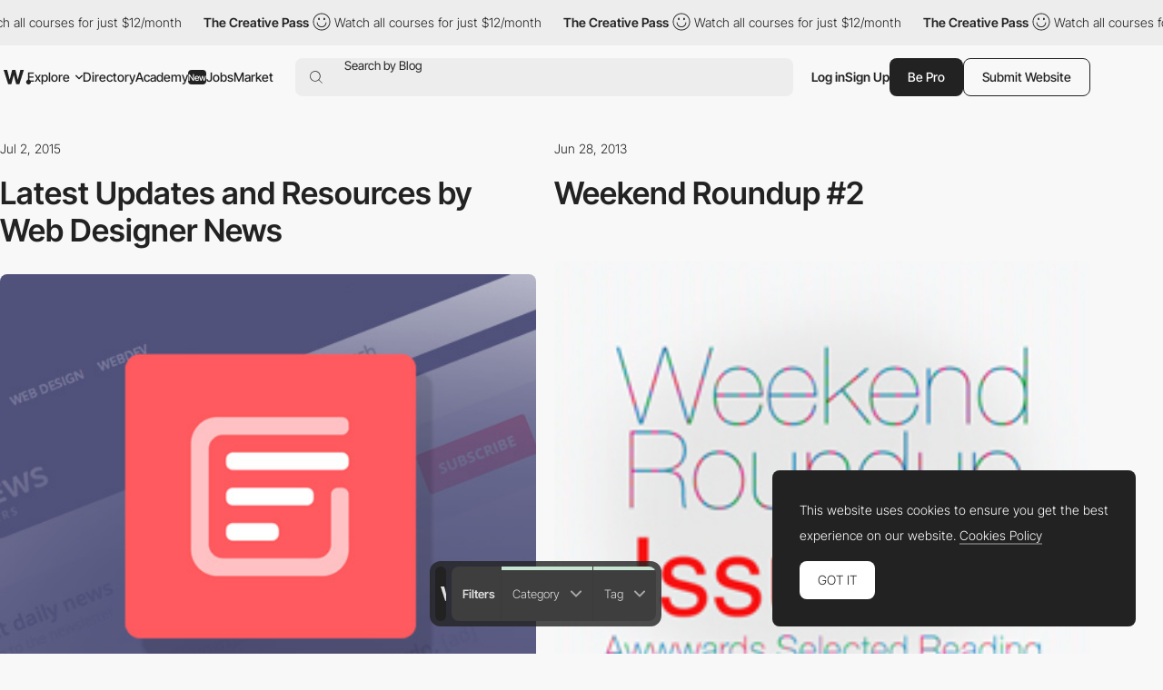

--- FILE ---
content_type: text/html; charset=utf-8
request_url: https://www.google.com/recaptcha/api2/anchor?ar=1&k=6LdYct0kAAAAAHlky5jhQhrvSRt_4vOJkzbVs2Oa&co=aHR0cHM6Ly93d3cuYXd3d2FyZHMuY29tOjQ0Mw..&hl=en&v=N67nZn4AqZkNcbeMu4prBgzg&size=invisible&anchor-ms=20000&execute-ms=30000&cb=gm2y4ys46vxh
body_size: 48804
content:
<!DOCTYPE HTML><html dir="ltr" lang="en"><head><meta http-equiv="Content-Type" content="text/html; charset=UTF-8">
<meta http-equiv="X-UA-Compatible" content="IE=edge">
<title>reCAPTCHA</title>
<style type="text/css">
/* cyrillic-ext */
@font-face {
  font-family: 'Roboto';
  font-style: normal;
  font-weight: 400;
  font-stretch: 100%;
  src: url(//fonts.gstatic.com/s/roboto/v48/KFO7CnqEu92Fr1ME7kSn66aGLdTylUAMa3GUBHMdazTgWw.woff2) format('woff2');
  unicode-range: U+0460-052F, U+1C80-1C8A, U+20B4, U+2DE0-2DFF, U+A640-A69F, U+FE2E-FE2F;
}
/* cyrillic */
@font-face {
  font-family: 'Roboto';
  font-style: normal;
  font-weight: 400;
  font-stretch: 100%;
  src: url(//fonts.gstatic.com/s/roboto/v48/KFO7CnqEu92Fr1ME7kSn66aGLdTylUAMa3iUBHMdazTgWw.woff2) format('woff2');
  unicode-range: U+0301, U+0400-045F, U+0490-0491, U+04B0-04B1, U+2116;
}
/* greek-ext */
@font-face {
  font-family: 'Roboto';
  font-style: normal;
  font-weight: 400;
  font-stretch: 100%;
  src: url(//fonts.gstatic.com/s/roboto/v48/KFO7CnqEu92Fr1ME7kSn66aGLdTylUAMa3CUBHMdazTgWw.woff2) format('woff2');
  unicode-range: U+1F00-1FFF;
}
/* greek */
@font-face {
  font-family: 'Roboto';
  font-style: normal;
  font-weight: 400;
  font-stretch: 100%;
  src: url(//fonts.gstatic.com/s/roboto/v48/KFO7CnqEu92Fr1ME7kSn66aGLdTylUAMa3-UBHMdazTgWw.woff2) format('woff2');
  unicode-range: U+0370-0377, U+037A-037F, U+0384-038A, U+038C, U+038E-03A1, U+03A3-03FF;
}
/* math */
@font-face {
  font-family: 'Roboto';
  font-style: normal;
  font-weight: 400;
  font-stretch: 100%;
  src: url(//fonts.gstatic.com/s/roboto/v48/KFO7CnqEu92Fr1ME7kSn66aGLdTylUAMawCUBHMdazTgWw.woff2) format('woff2');
  unicode-range: U+0302-0303, U+0305, U+0307-0308, U+0310, U+0312, U+0315, U+031A, U+0326-0327, U+032C, U+032F-0330, U+0332-0333, U+0338, U+033A, U+0346, U+034D, U+0391-03A1, U+03A3-03A9, U+03B1-03C9, U+03D1, U+03D5-03D6, U+03F0-03F1, U+03F4-03F5, U+2016-2017, U+2034-2038, U+203C, U+2040, U+2043, U+2047, U+2050, U+2057, U+205F, U+2070-2071, U+2074-208E, U+2090-209C, U+20D0-20DC, U+20E1, U+20E5-20EF, U+2100-2112, U+2114-2115, U+2117-2121, U+2123-214F, U+2190, U+2192, U+2194-21AE, U+21B0-21E5, U+21F1-21F2, U+21F4-2211, U+2213-2214, U+2216-22FF, U+2308-230B, U+2310, U+2319, U+231C-2321, U+2336-237A, U+237C, U+2395, U+239B-23B7, U+23D0, U+23DC-23E1, U+2474-2475, U+25AF, U+25B3, U+25B7, U+25BD, U+25C1, U+25CA, U+25CC, U+25FB, U+266D-266F, U+27C0-27FF, U+2900-2AFF, U+2B0E-2B11, U+2B30-2B4C, U+2BFE, U+3030, U+FF5B, U+FF5D, U+1D400-1D7FF, U+1EE00-1EEFF;
}
/* symbols */
@font-face {
  font-family: 'Roboto';
  font-style: normal;
  font-weight: 400;
  font-stretch: 100%;
  src: url(//fonts.gstatic.com/s/roboto/v48/KFO7CnqEu92Fr1ME7kSn66aGLdTylUAMaxKUBHMdazTgWw.woff2) format('woff2');
  unicode-range: U+0001-000C, U+000E-001F, U+007F-009F, U+20DD-20E0, U+20E2-20E4, U+2150-218F, U+2190, U+2192, U+2194-2199, U+21AF, U+21E6-21F0, U+21F3, U+2218-2219, U+2299, U+22C4-22C6, U+2300-243F, U+2440-244A, U+2460-24FF, U+25A0-27BF, U+2800-28FF, U+2921-2922, U+2981, U+29BF, U+29EB, U+2B00-2BFF, U+4DC0-4DFF, U+FFF9-FFFB, U+10140-1018E, U+10190-1019C, U+101A0, U+101D0-101FD, U+102E0-102FB, U+10E60-10E7E, U+1D2C0-1D2D3, U+1D2E0-1D37F, U+1F000-1F0FF, U+1F100-1F1AD, U+1F1E6-1F1FF, U+1F30D-1F30F, U+1F315, U+1F31C, U+1F31E, U+1F320-1F32C, U+1F336, U+1F378, U+1F37D, U+1F382, U+1F393-1F39F, U+1F3A7-1F3A8, U+1F3AC-1F3AF, U+1F3C2, U+1F3C4-1F3C6, U+1F3CA-1F3CE, U+1F3D4-1F3E0, U+1F3ED, U+1F3F1-1F3F3, U+1F3F5-1F3F7, U+1F408, U+1F415, U+1F41F, U+1F426, U+1F43F, U+1F441-1F442, U+1F444, U+1F446-1F449, U+1F44C-1F44E, U+1F453, U+1F46A, U+1F47D, U+1F4A3, U+1F4B0, U+1F4B3, U+1F4B9, U+1F4BB, U+1F4BF, U+1F4C8-1F4CB, U+1F4D6, U+1F4DA, U+1F4DF, U+1F4E3-1F4E6, U+1F4EA-1F4ED, U+1F4F7, U+1F4F9-1F4FB, U+1F4FD-1F4FE, U+1F503, U+1F507-1F50B, U+1F50D, U+1F512-1F513, U+1F53E-1F54A, U+1F54F-1F5FA, U+1F610, U+1F650-1F67F, U+1F687, U+1F68D, U+1F691, U+1F694, U+1F698, U+1F6AD, U+1F6B2, U+1F6B9-1F6BA, U+1F6BC, U+1F6C6-1F6CF, U+1F6D3-1F6D7, U+1F6E0-1F6EA, U+1F6F0-1F6F3, U+1F6F7-1F6FC, U+1F700-1F7FF, U+1F800-1F80B, U+1F810-1F847, U+1F850-1F859, U+1F860-1F887, U+1F890-1F8AD, U+1F8B0-1F8BB, U+1F8C0-1F8C1, U+1F900-1F90B, U+1F93B, U+1F946, U+1F984, U+1F996, U+1F9E9, U+1FA00-1FA6F, U+1FA70-1FA7C, U+1FA80-1FA89, U+1FA8F-1FAC6, U+1FACE-1FADC, U+1FADF-1FAE9, U+1FAF0-1FAF8, U+1FB00-1FBFF;
}
/* vietnamese */
@font-face {
  font-family: 'Roboto';
  font-style: normal;
  font-weight: 400;
  font-stretch: 100%;
  src: url(//fonts.gstatic.com/s/roboto/v48/KFO7CnqEu92Fr1ME7kSn66aGLdTylUAMa3OUBHMdazTgWw.woff2) format('woff2');
  unicode-range: U+0102-0103, U+0110-0111, U+0128-0129, U+0168-0169, U+01A0-01A1, U+01AF-01B0, U+0300-0301, U+0303-0304, U+0308-0309, U+0323, U+0329, U+1EA0-1EF9, U+20AB;
}
/* latin-ext */
@font-face {
  font-family: 'Roboto';
  font-style: normal;
  font-weight: 400;
  font-stretch: 100%;
  src: url(//fonts.gstatic.com/s/roboto/v48/KFO7CnqEu92Fr1ME7kSn66aGLdTylUAMa3KUBHMdazTgWw.woff2) format('woff2');
  unicode-range: U+0100-02BA, U+02BD-02C5, U+02C7-02CC, U+02CE-02D7, U+02DD-02FF, U+0304, U+0308, U+0329, U+1D00-1DBF, U+1E00-1E9F, U+1EF2-1EFF, U+2020, U+20A0-20AB, U+20AD-20C0, U+2113, U+2C60-2C7F, U+A720-A7FF;
}
/* latin */
@font-face {
  font-family: 'Roboto';
  font-style: normal;
  font-weight: 400;
  font-stretch: 100%;
  src: url(//fonts.gstatic.com/s/roboto/v48/KFO7CnqEu92Fr1ME7kSn66aGLdTylUAMa3yUBHMdazQ.woff2) format('woff2');
  unicode-range: U+0000-00FF, U+0131, U+0152-0153, U+02BB-02BC, U+02C6, U+02DA, U+02DC, U+0304, U+0308, U+0329, U+2000-206F, U+20AC, U+2122, U+2191, U+2193, U+2212, U+2215, U+FEFF, U+FFFD;
}
/* cyrillic-ext */
@font-face {
  font-family: 'Roboto';
  font-style: normal;
  font-weight: 500;
  font-stretch: 100%;
  src: url(//fonts.gstatic.com/s/roboto/v48/KFO7CnqEu92Fr1ME7kSn66aGLdTylUAMa3GUBHMdazTgWw.woff2) format('woff2');
  unicode-range: U+0460-052F, U+1C80-1C8A, U+20B4, U+2DE0-2DFF, U+A640-A69F, U+FE2E-FE2F;
}
/* cyrillic */
@font-face {
  font-family: 'Roboto';
  font-style: normal;
  font-weight: 500;
  font-stretch: 100%;
  src: url(//fonts.gstatic.com/s/roboto/v48/KFO7CnqEu92Fr1ME7kSn66aGLdTylUAMa3iUBHMdazTgWw.woff2) format('woff2');
  unicode-range: U+0301, U+0400-045F, U+0490-0491, U+04B0-04B1, U+2116;
}
/* greek-ext */
@font-face {
  font-family: 'Roboto';
  font-style: normal;
  font-weight: 500;
  font-stretch: 100%;
  src: url(//fonts.gstatic.com/s/roboto/v48/KFO7CnqEu92Fr1ME7kSn66aGLdTylUAMa3CUBHMdazTgWw.woff2) format('woff2');
  unicode-range: U+1F00-1FFF;
}
/* greek */
@font-face {
  font-family: 'Roboto';
  font-style: normal;
  font-weight: 500;
  font-stretch: 100%;
  src: url(//fonts.gstatic.com/s/roboto/v48/KFO7CnqEu92Fr1ME7kSn66aGLdTylUAMa3-UBHMdazTgWw.woff2) format('woff2');
  unicode-range: U+0370-0377, U+037A-037F, U+0384-038A, U+038C, U+038E-03A1, U+03A3-03FF;
}
/* math */
@font-face {
  font-family: 'Roboto';
  font-style: normal;
  font-weight: 500;
  font-stretch: 100%;
  src: url(//fonts.gstatic.com/s/roboto/v48/KFO7CnqEu92Fr1ME7kSn66aGLdTylUAMawCUBHMdazTgWw.woff2) format('woff2');
  unicode-range: U+0302-0303, U+0305, U+0307-0308, U+0310, U+0312, U+0315, U+031A, U+0326-0327, U+032C, U+032F-0330, U+0332-0333, U+0338, U+033A, U+0346, U+034D, U+0391-03A1, U+03A3-03A9, U+03B1-03C9, U+03D1, U+03D5-03D6, U+03F0-03F1, U+03F4-03F5, U+2016-2017, U+2034-2038, U+203C, U+2040, U+2043, U+2047, U+2050, U+2057, U+205F, U+2070-2071, U+2074-208E, U+2090-209C, U+20D0-20DC, U+20E1, U+20E5-20EF, U+2100-2112, U+2114-2115, U+2117-2121, U+2123-214F, U+2190, U+2192, U+2194-21AE, U+21B0-21E5, U+21F1-21F2, U+21F4-2211, U+2213-2214, U+2216-22FF, U+2308-230B, U+2310, U+2319, U+231C-2321, U+2336-237A, U+237C, U+2395, U+239B-23B7, U+23D0, U+23DC-23E1, U+2474-2475, U+25AF, U+25B3, U+25B7, U+25BD, U+25C1, U+25CA, U+25CC, U+25FB, U+266D-266F, U+27C0-27FF, U+2900-2AFF, U+2B0E-2B11, U+2B30-2B4C, U+2BFE, U+3030, U+FF5B, U+FF5D, U+1D400-1D7FF, U+1EE00-1EEFF;
}
/* symbols */
@font-face {
  font-family: 'Roboto';
  font-style: normal;
  font-weight: 500;
  font-stretch: 100%;
  src: url(//fonts.gstatic.com/s/roboto/v48/KFO7CnqEu92Fr1ME7kSn66aGLdTylUAMaxKUBHMdazTgWw.woff2) format('woff2');
  unicode-range: U+0001-000C, U+000E-001F, U+007F-009F, U+20DD-20E0, U+20E2-20E4, U+2150-218F, U+2190, U+2192, U+2194-2199, U+21AF, U+21E6-21F0, U+21F3, U+2218-2219, U+2299, U+22C4-22C6, U+2300-243F, U+2440-244A, U+2460-24FF, U+25A0-27BF, U+2800-28FF, U+2921-2922, U+2981, U+29BF, U+29EB, U+2B00-2BFF, U+4DC0-4DFF, U+FFF9-FFFB, U+10140-1018E, U+10190-1019C, U+101A0, U+101D0-101FD, U+102E0-102FB, U+10E60-10E7E, U+1D2C0-1D2D3, U+1D2E0-1D37F, U+1F000-1F0FF, U+1F100-1F1AD, U+1F1E6-1F1FF, U+1F30D-1F30F, U+1F315, U+1F31C, U+1F31E, U+1F320-1F32C, U+1F336, U+1F378, U+1F37D, U+1F382, U+1F393-1F39F, U+1F3A7-1F3A8, U+1F3AC-1F3AF, U+1F3C2, U+1F3C4-1F3C6, U+1F3CA-1F3CE, U+1F3D4-1F3E0, U+1F3ED, U+1F3F1-1F3F3, U+1F3F5-1F3F7, U+1F408, U+1F415, U+1F41F, U+1F426, U+1F43F, U+1F441-1F442, U+1F444, U+1F446-1F449, U+1F44C-1F44E, U+1F453, U+1F46A, U+1F47D, U+1F4A3, U+1F4B0, U+1F4B3, U+1F4B9, U+1F4BB, U+1F4BF, U+1F4C8-1F4CB, U+1F4D6, U+1F4DA, U+1F4DF, U+1F4E3-1F4E6, U+1F4EA-1F4ED, U+1F4F7, U+1F4F9-1F4FB, U+1F4FD-1F4FE, U+1F503, U+1F507-1F50B, U+1F50D, U+1F512-1F513, U+1F53E-1F54A, U+1F54F-1F5FA, U+1F610, U+1F650-1F67F, U+1F687, U+1F68D, U+1F691, U+1F694, U+1F698, U+1F6AD, U+1F6B2, U+1F6B9-1F6BA, U+1F6BC, U+1F6C6-1F6CF, U+1F6D3-1F6D7, U+1F6E0-1F6EA, U+1F6F0-1F6F3, U+1F6F7-1F6FC, U+1F700-1F7FF, U+1F800-1F80B, U+1F810-1F847, U+1F850-1F859, U+1F860-1F887, U+1F890-1F8AD, U+1F8B0-1F8BB, U+1F8C0-1F8C1, U+1F900-1F90B, U+1F93B, U+1F946, U+1F984, U+1F996, U+1F9E9, U+1FA00-1FA6F, U+1FA70-1FA7C, U+1FA80-1FA89, U+1FA8F-1FAC6, U+1FACE-1FADC, U+1FADF-1FAE9, U+1FAF0-1FAF8, U+1FB00-1FBFF;
}
/* vietnamese */
@font-face {
  font-family: 'Roboto';
  font-style: normal;
  font-weight: 500;
  font-stretch: 100%;
  src: url(//fonts.gstatic.com/s/roboto/v48/KFO7CnqEu92Fr1ME7kSn66aGLdTylUAMa3OUBHMdazTgWw.woff2) format('woff2');
  unicode-range: U+0102-0103, U+0110-0111, U+0128-0129, U+0168-0169, U+01A0-01A1, U+01AF-01B0, U+0300-0301, U+0303-0304, U+0308-0309, U+0323, U+0329, U+1EA0-1EF9, U+20AB;
}
/* latin-ext */
@font-face {
  font-family: 'Roboto';
  font-style: normal;
  font-weight: 500;
  font-stretch: 100%;
  src: url(//fonts.gstatic.com/s/roboto/v48/KFO7CnqEu92Fr1ME7kSn66aGLdTylUAMa3KUBHMdazTgWw.woff2) format('woff2');
  unicode-range: U+0100-02BA, U+02BD-02C5, U+02C7-02CC, U+02CE-02D7, U+02DD-02FF, U+0304, U+0308, U+0329, U+1D00-1DBF, U+1E00-1E9F, U+1EF2-1EFF, U+2020, U+20A0-20AB, U+20AD-20C0, U+2113, U+2C60-2C7F, U+A720-A7FF;
}
/* latin */
@font-face {
  font-family: 'Roboto';
  font-style: normal;
  font-weight: 500;
  font-stretch: 100%;
  src: url(//fonts.gstatic.com/s/roboto/v48/KFO7CnqEu92Fr1ME7kSn66aGLdTylUAMa3yUBHMdazQ.woff2) format('woff2');
  unicode-range: U+0000-00FF, U+0131, U+0152-0153, U+02BB-02BC, U+02C6, U+02DA, U+02DC, U+0304, U+0308, U+0329, U+2000-206F, U+20AC, U+2122, U+2191, U+2193, U+2212, U+2215, U+FEFF, U+FFFD;
}
/* cyrillic-ext */
@font-face {
  font-family: 'Roboto';
  font-style: normal;
  font-weight: 900;
  font-stretch: 100%;
  src: url(//fonts.gstatic.com/s/roboto/v48/KFO7CnqEu92Fr1ME7kSn66aGLdTylUAMa3GUBHMdazTgWw.woff2) format('woff2');
  unicode-range: U+0460-052F, U+1C80-1C8A, U+20B4, U+2DE0-2DFF, U+A640-A69F, U+FE2E-FE2F;
}
/* cyrillic */
@font-face {
  font-family: 'Roboto';
  font-style: normal;
  font-weight: 900;
  font-stretch: 100%;
  src: url(//fonts.gstatic.com/s/roboto/v48/KFO7CnqEu92Fr1ME7kSn66aGLdTylUAMa3iUBHMdazTgWw.woff2) format('woff2');
  unicode-range: U+0301, U+0400-045F, U+0490-0491, U+04B0-04B1, U+2116;
}
/* greek-ext */
@font-face {
  font-family: 'Roboto';
  font-style: normal;
  font-weight: 900;
  font-stretch: 100%;
  src: url(//fonts.gstatic.com/s/roboto/v48/KFO7CnqEu92Fr1ME7kSn66aGLdTylUAMa3CUBHMdazTgWw.woff2) format('woff2');
  unicode-range: U+1F00-1FFF;
}
/* greek */
@font-face {
  font-family: 'Roboto';
  font-style: normal;
  font-weight: 900;
  font-stretch: 100%;
  src: url(//fonts.gstatic.com/s/roboto/v48/KFO7CnqEu92Fr1ME7kSn66aGLdTylUAMa3-UBHMdazTgWw.woff2) format('woff2');
  unicode-range: U+0370-0377, U+037A-037F, U+0384-038A, U+038C, U+038E-03A1, U+03A3-03FF;
}
/* math */
@font-face {
  font-family: 'Roboto';
  font-style: normal;
  font-weight: 900;
  font-stretch: 100%;
  src: url(//fonts.gstatic.com/s/roboto/v48/KFO7CnqEu92Fr1ME7kSn66aGLdTylUAMawCUBHMdazTgWw.woff2) format('woff2');
  unicode-range: U+0302-0303, U+0305, U+0307-0308, U+0310, U+0312, U+0315, U+031A, U+0326-0327, U+032C, U+032F-0330, U+0332-0333, U+0338, U+033A, U+0346, U+034D, U+0391-03A1, U+03A3-03A9, U+03B1-03C9, U+03D1, U+03D5-03D6, U+03F0-03F1, U+03F4-03F5, U+2016-2017, U+2034-2038, U+203C, U+2040, U+2043, U+2047, U+2050, U+2057, U+205F, U+2070-2071, U+2074-208E, U+2090-209C, U+20D0-20DC, U+20E1, U+20E5-20EF, U+2100-2112, U+2114-2115, U+2117-2121, U+2123-214F, U+2190, U+2192, U+2194-21AE, U+21B0-21E5, U+21F1-21F2, U+21F4-2211, U+2213-2214, U+2216-22FF, U+2308-230B, U+2310, U+2319, U+231C-2321, U+2336-237A, U+237C, U+2395, U+239B-23B7, U+23D0, U+23DC-23E1, U+2474-2475, U+25AF, U+25B3, U+25B7, U+25BD, U+25C1, U+25CA, U+25CC, U+25FB, U+266D-266F, U+27C0-27FF, U+2900-2AFF, U+2B0E-2B11, U+2B30-2B4C, U+2BFE, U+3030, U+FF5B, U+FF5D, U+1D400-1D7FF, U+1EE00-1EEFF;
}
/* symbols */
@font-face {
  font-family: 'Roboto';
  font-style: normal;
  font-weight: 900;
  font-stretch: 100%;
  src: url(//fonts.gstatic.com/s/roboto/v48/KFO7CnqEu92Fr1ME7kSn66aGLdTylUAMaxKUBHMdazTgWw.woff2) format('woff2');
  unicode-range: U+0001-000C, U+000E-001F, U+007F-009F, U+20DD-20E0, U+20E2-20E4, U+2150-218F, U+2190, U+2192, U+2194-2199, U+21AF, U+21E6-21F0, U+21F3, U+2218-2219, U+2299, U+22C4-22C6, U+2300-243F, U+2440-244A, U+2460-24FF, U+25A0-27BF, U+2800-28FF, U+2921-2922, U+2981, U+29BF, U+29EB, U+2B00-2BFF, U+4DC0-4DFF, U+FFF9-FFFB, U+10140-1018E, U+10190-1019C, U+101A0, U+101D0-101FD, U+102E0-102FB, U+10E60-10E7E, U+1D2C0-1D2D3, U+1D2E0-1D37F, U+1F000-1F0FF, U+1F100-1F1AD, U+1F1E6-1F1FF, U+1F30D-1F30F, U+1F315, U+1F31C, U+1F31E, U+1F320-1F32C, U+1F336, U+1F378, U+1F37D, U+1F382, U+1F393-1F39F, U+1F3A7-1F3A8, U+1F3AC-1F3AF, U+1F3C2, U+1F3C4-1F3C6, U+1F3CA-1F3CE, U+1F3D4-1F3E0, U+1F3ED, U+1F3F1-1F3F3, U+1F3F5-1F3F7, U+1F408, U+1F415, U+1F41F, U+1F426, U+1F43F, U+1F441-1F442, U+1F444, U+1F446-1F449, U+1F44C-1F44E, U+1F453, U+1F46A, U+1F47D, U+1F4A3, U+1F4B0, U+1F4B3, U+1F4B9, U+1F4BB, U+1F4BF, U+1F4C8-1F4CB, U+1F4D6, U+1F4DA, U+1F4DF, U+1F4E3-1F4E6, U+1F4EA-1F4ED, U+1F4F7, U+1F4F9-1F4FB, U+1F4FD-1F4FE, U+1F503, U+1F507-1F50B, U+1F50D, U+1F512-1F513, U+1F53E-1F54A, U+1F54F-1F5FA, U+1F610, U+1F650-1F67F, U+1F687, U+1F68D, U+1F691, U+1F694, U+1F698, U+1F6AD, U+1F6B2, U+1F6B9-1F6BA, U+1F6BC, U+1F6C6-1F6CF, U+1F6D3-1F6D7, U+1F6E0-1F6EA, U+1F6F0-1F6F3, U+1F6F7-1F6FC, U+1F700-1F7FF, U+1F800-1F80B, U+1F810-1F847, U+1F850-1F859, U+1F860-1F887, U+1F890-1F8AD, U+1F8B0-1F8BB, U+1F8C0-1F8C1, U+1F900-1F90B, U+1F93B, U+1F946, U+1F984, U+1F996, U+1F9E9, U+1FA00-1FA6F, U+1FA70-1FA7C, U+1FA80-1FA89, U+1FA8F-1FAC6, U+1FACE-1FADC, U+1FADF-1FAE9, U+1FAF0-1FAF8, U+1FB00-1FBFF;
}
/* vietnamese */
@font-face {
  font-family: 'Roboto';
  font-style: normal;
  font-weight: 900;
  font-stretch: 100%;
  src: url(//fonts.gstatic.com/s/roboto/v48/KFO7CnqEu92Fr1ME7kSn66aGLdTylUAMa3OUBHMdazTgWw.woff2) format('woff2');
  unicode-range: U+0102-0103, U+0110-0111, U+0128-0129, U+0168-0169, U+01A0-01A1, U+01AF-01B0, U+0300-0301, U+0303-0304, U+0308-0309, U+0323, U+0329, U+1EA0-1EF9, U+20AB;
}
/* latin-ext */
@font-face {
  font-family: 'Roboto';
  font-style: normal;
  font-weight: 900;
  font-stretch: 100%;
  src: url(//fonts.gstatic.com/s/roboto/v48/KFO7CnqEu92Fr1ME7kSn66aGLdTylUAMa3KUBHMdazTgWw.woff2) format('woff2');
  unicode-range: U+0100-02BA, U+02BD-02C5, U+02C7-02CC, U+02CE-02D7, U+02DD-02FF, U+0304, U+0308, U+0329, U+1D00-1DBF, U+1E00-1E9F, U+1EF2-1EFF, U+2020, U+20A0-20AB, U+20AD-20C0, U+2113, U+2C60-2C7F, U+A720-A7FF;
}
/* latin */
@font-face {
  font-family: 'Roboto';
  font-style: normal;
  font-weight: 900;
  font-stretch: 100%;
  src: url(//fonts.gstatic.com/s/roboto/v48/KFO7CnqEu92Fr1ME7kSn66aGLdTylUAMa3yUBHMdazQ.woff2) format('woff2');
  unicode-range: U+0000-00FF, U+0131, U+0152-0153, U+02BB-02BC, U+02C6, U+02DA, U+02DC, U+0304, U+0308, U+0329, U+2000-206F, U+20AC, U+2122, U+2191, U+2193, U+2212, U+2215, U+FEFF, U+FFFD;
}

</style>
<link rel="stylesheet" type="text/css" href="https://www.gstatic.com/recaptcha/releases/N67nZn4AqZkNcbeMu4prBgzg/styles__ltr.css">
<script nonce="a__istwWvSL6bvsObdSmpg" type="text/javascript">window['__recaptcha_api'] = 'https://www.google.com/recaptcha/api2/';</script>
<script type="text/javascript" src="https://www.gstatic.com/recaptcha/releases/N67nZn4AqZkNcbeMu4prBgzg/recaptcha__en.js" nonce="a__istwWvSL6bvsObdSmpg">
      
    </script></head>
<body><div id="rc-anchor-alert" class="rc-anchor-alert"></div>
<input type="hidden" id="recaptcha-token" value="[base64]">
<script type="text/javascript" nonce="a__istwWvSL6bvsObdSmpg">
      recaptcha.anchor.Main.init("[\x22ainput\x22,[\x22bgdata\x22,\x22\x22,\[base64]/[base64]/[base64]/bmV3IHJbeF0oY1swXSk6RT09Mj9uZXcgclt4XShjWzBdLGNbMV0pOkU9PTM/bmV3IHJbeF0oY1swXSxjWzFdLGNbMl0pOkU9PTQ/[base64]/[base64]/[base64]/[base64]/[base64]/[base64]/[base64]/[base64]\x22,\[base64]\\u003d\\u003d\x22,\x22f0I4woRMflZ3w4LDisO/w6LCoisxwolTTCMWwrtSw5/CiAZAwptHB8Kjwp3CtMOAw6Anw7lEPsObwqbDh8KbJcOxwrvDl2HDij3CkcOawp/DjS0sPwF4wp/DnhnDv8KUAxDChDhDw4XDlRjCrAwGw5RZwrjDjMOgwpZNwqbCsAHDtMOBwr0yMTMvwrkIAsKPw7zCpXXDnkXCsyTCrsOuw4N7wpfDkMKewpvCrTFhTsORwo3Dh8KrwowUCkbDsMOhwo8tQcKsw4PClsO9w6nDocKSw67DjR7DhcKVwoJtw4B/w5IQN8OJXcKEwrVeIcKmw4jCk8Ojw5MVUxMFah7Du3bCkFXDgnrCqksEd8KacMOeAsKOfSNmw5UMKA3CtTXCk8OYIsK3w7jCo3ZSwrdoCMODF8K/[base64]/Cm8OvGU5zahIcWylSw7DCvMKVETTCpcOfPVLCikdEwqwkw6vCpcK0w7lGCcOqwpcRUhHCrcOJw4d9GQXDj0RZw6rCncOPw4PCpzvDpFHDn8KXwrQKw7QrRDItw6TCsiPCsMK5woJ2w5fCt8OPfMO2wrtEwohRwrTDknHDhcOFDlDDksOew6/DrcOSUcKOw412wrojRVQzOwVnE0fDoWhzwq4gw7bDgMKrw6vDs8OrHMOuwq4CZsKwQsK2w7/CnnQbNSDCvXTDlULDjcKxw5zDkMO7wplxw7ITdRXDmBDCtmTCjg3Dv8Okw5ttHMKUwqd+acKxDMOzCsO4w4/CosKww6JRwrJHw6TDryk/w4AxwoDDgw9uZsOjQcOPw6PDncO5YgI3wpDDrAZDXDlfMxPDocKrWMKZcjA+VcODQsKPworDocOFw4bDpsKheGXCvsOgQcOhw5fDnsO+dX7DtVgiw7HDiMKXSRDCn8O0worDlUnCh8OuSsO2TcO4XMKKw5/[base64]/[base64]/[base64]/XMOTY214wo5MwpXDjQ94GMOVw7pLE0V/W29oZBgUw7MEPsOEOcO6HnPCvsKIK1fDjXjCs8KvP8ORLFg2ZsOsw7Z2b8OVKRjDg8OCYsK2w51Two0oBHrDgMOHQsKjSX/CucKlw40vw4wKw6jCl8Ohw7NjVHI2ZMKPw5EbE8ObwpcSwqJzwqxWL8KIQnvDncOCfcOAacOkPEHCr8KSwrrDjcO1WFodw77Dtj1wXwnCjgzDgTkAw63DmBTCqBUiX3fCl1tKwr3DmcO4wpnDmHENwo/CpMKRw7vDqydMM8OywqsSwrh3MMOeARnCqcOzGsKMCETCsMKYwpYUw5ApI8Kdwp3Cshw0wpXDgsOKMSzDtxolw6lXw4TDusKfw7Zuwp/CuHIhw6kcw685QnzCrMOjI8ORFsObHcK+V8K3CHJ4RyBSYWTCjMOaw7zCi3tswoZowqPDqMO/[base64]/DlMKRGcKFQMKowqxcwo/DqT0wwqcdcn3Dn00rw60SN1LCmMOubB1eaHTDoMOIdAzCug3DvS5ydBxwworDn1vDr0d/wo3DtDMYwpIAwr0ZQMOMw4xhEWrDn8KEw69cLQQ+dsOZwrDDlk86bwjDhAPCuMOjwqBxwqPDvg/CkcOhYcOlwpHCncOfw4dSw6R0w53DgsOUwoFLwrV1wrDCocOCJsOGfMKsV2UQJ8O+woPClsOeKcK2w4TCjV7DoMK2YQHDlsOYIiQ6wpEhZ8KzZsOLLcOYFsK5wrvDjwxowodHwr8/woUzw7nChcKkw5HDuEbDi2XDrE18Q8KbSMO2wolDw5zDpyzDnMOMTcOBw6QnajsUwpo2w7YPfcKowoUfYhlkw5HDjw0wV8OlCk/CqRAowpIqeHTCnMKOQcKVw7DCgUc5w6/Ch8KqWx3DhVxww75CHMKcBsOsXg41XMK0w4bDncOJMBhVfhElwpHCmyvCqVvDnMOpbxACAcKQFMKswpBLH8O5w6PCpSzDiCTCoAvCrX50wrBsVH18wrzCpMK1NiXDoMOywrXCjm5swrU5w4nDhlPCoMKhFMKnwoDDtsKtw73CqV/DscOqwrVvPlzDs8KGwpnDjBRXwo8VDRDCmT5kVsKTw6nCilEFw4cuKUvCpsKCU2ZYQ2oBw4/[base64]/[base64]/RVETMHDCsBV6Yz3DtcKTSMO5woECw5Fvw7Bww43Cq8Kww7plw6nCg8Kdw5Jlw43Dv8OdwoUoJcOOLcK+Z8OiPENcBDHCo8OrfcKaw4rDv8Kxw6nDsX4Hwo/[base64]/TQLDjQ/[base64]/DnRzCusK3VQ1GHcO+c8Oyw5prwqzChzLCqMO9w67DgsO7w65TX25CLMOPXD3Cu8OdAx48w4MjwqfDhsOZw5/CncKEwrrDomYmwrLDo8Olw49Fw7vDpltGw7nCu8KDw7Z+wq0KN8KJFcOlw6/DqGQnWjIhw43DucKVwpTDr2DDvlDCpDLCun/CrS7DrW8iwqkLXR/Cq8K/w4zCk8KmwqZjAm/DicKaw5LDvX5tJMKAw6HDozBCwpNzBl4GwoIjAEbDqmU/w54LLl5fwqnClXwdwqdAV8KTVwPDi1HCtMO/w5LDnMKJW8KJwrUPw6LCjsOKwo1rdMO9wr7CgMOJOsK4ZhHDusONA1DDu3U8KsKNwrzDhsOJY8K3e8K/wp7CqGnDmj7CsjHCjAbCrMO5MwUAw5Mxw7TDocK9FUfDpWPCmCItw6nDqcKhMcKXwq07w7xzw5PCnMOTVMKwBmnCusKhw7jChS/[base64]/CjHbDmlPCi3HDhcKgwqvCm8OfdcKYSkPDsUtMw5lVNMO9w7ptw7cDDsOnPhLDrsONZcKHw7rCusKZXV47C8K+wqnCnm58wpTCuk7ChsO1YsOqFRHCmiLDuCzCpsOPKH/DjVcewqZGKmZ6JMO6w6VIJcKGw7HCpHHCpVvDtcO6w77Ds2xqw4rDoAdbEsOfwrTDmx/CqAtKw6PCtnIGwqfCusKibcOLbMKrw5nCjl9lcQvDpmN9wp5CVzjCtDY+wqzCoMKiT3kdwqNfwqlawp5Jw7IgfsKNQ8OtwqsnwqsMRkDDplEYMMOtwpLCuG9cwrQyw73DjMOfDcK8F8KqClpVwpE6wpbDn8ONf8KcP3h2JcOXKjrDom3DuF3DpsKySMOiw5wJGMO6w5/[base64]/J8KxMcOMCSDCjMOqZToPTMO1GU15ByzDosKXwqvDo1nDqcKWw4okwoEYw7oGwqokUnjCv8ODf8K8NMO6QMKEG8Knw7kKw4heNR8CSmoUw5TDkmfDolpYwrvCg8OGdj8tKBDCucK/ABB2F8KVLTfCh8KTHEAnwqNxwr/[base64]/wqPDj28xZcKRMcK4ScOqTVsQEcKIAcKPwr59w5/[base64]/CnGMpFRJ6acKIw7HDjsKSf8OSX8KTOMKjdmsBRUwjw6nChsOSPQZOwo7DokfCisK7w5vDumLCpEJKw7BXw60WCMKvwpzDn08pwonDmF3Cn8KBI8O1w7QgHcKSVS1GK8Kjw6VqwrrDrQvDhMOhw6HDlcKVwoQBw4DCk3DCrsOnMcKBw6DDkMOewprCvzDCu0VFLn/CpyZ1w6Mew7DDuDvDgMKRwonCvz8saMKYwovDq8O3BsOHwrdEw7fCqsOqwq3DksOgwpjCrcOGCgt4GmNdwqxcKMOBdsKzZgtBAmVcw4TDucObwrp8wrbDiholwqA1wqvCkwbCjjNCwo7Dog/Ch8KRbCJAIifCv8K1dMO+wqojcMO6wq7CuBTCssKpGcOaOhTDpDIvwpjClCDCrzgCP8KIwr/CqgzCncOyO8KcVXICfcOrw6cqWi/CiTvCqXtvJcOLGcOPwr/DmwnDt8OvQRnDqwzCjmE+YcKNwqLCth3DgzDCs1LDnW3Dv3vCuThWAH/Cq8O9GsO6wqXCtsK9egYrw7XDj8Orwq9sTQodb8K7wrtBccOaw4xBw6zCtsKZTyVYwpXCtn1fw7XDl0d8woIIwoN4SVjCg8O0w5XCqcKheCnCqXvCvsKMA8O8wo1PVjLDlm/DmBUYD8O3wrRWTsKNaDjCpGzCqkdQw7VQNknDhMK3woIzwqXDiEXDsExZDC5+GcOGXSAkw6l+O8OCw6lpwpNLdiQsw4AFw6XDh8OfbMKBw6nCuTLClkYiZn7DrcKxGTJMw4/DtxvCh8KNwoQjYB3DoMOOHk3CsMOTGFk9XcKzccO2wrFuGEvDkMOhwq3DmXPDs8KoQsKWaMKJRsOSRBoyDsKmworDv2wpwps1Gn3Dmy/DnDfCi8OfCTI8w43ClcODwq/CkMOQwrs8woEEw7cYw7ZBwrwEwovDscKMw7B6wrRKQUXCl8KgwpUIwo1kwqYbP8OySMKdw6LCksKSw6tnAX/DlMOcw6fDuEHDrcKPw4TCsMOpwoZ/Y8O0d8O3dcOxRsOwwrVsTsKPRQF/wofDgj0CwppCw6XDl0HDrsODQMKJAynDscOcw6rCj1cFwpM9K0Mtw6YHAcKcZ8KawoFKD1knwqB/OAPDvU5sacOBUzsYS8KSw5fChi9NRcKDWsKYQsO5GzbDkUrDv8O4woTCm8Owwo3Dm8OxV8Ktwosvb8KPw7gNwqnCqRZIwrksw4TClgnDtC9yAMOoPMKXYWMww5ACdsOWT8OFKB1rV03DqQHCjGjCux/Do8OOQMO6wrLDlAVawrcDGMOVPFLCm8KTw6lOSghcw6wHwp1xQ8O6wpMecm/Dkjwdwq5hwqYcbmYrw4XDuMOJVV/Csz3DtcOIU8OiE8KTPFV8TsKpwpHCncKDwoY1dsOBw40SBzs4JDzDhsKFwrVjwrwQLcO0w4QQFVl2DyvDhhV5wqnCjsK/woXDmG9fw61jZhbClsOcBwIuw6jDscKufHt8Ek/CqMOjw5JywrbDhMOmUSMowp9EU8Omc8K7Rx3DjCoJw61fw7fDocKdPsOBV0YRw7bCtWxxw7/Du8Oiwr/CoGZ0bA7CjMOzw7FhD1NgFMKnLywxw61awoR4fVDDp8O9B8O/[base64]/Dv0g3wpXCgMOdwqIHKcOdw6dZP8OQw7YzbcKcw6XCs8OxbsOUS8Ozw4LCh2HCvMKFw44YOsOIb8K8IcOEw6vCnMKJEcOrbQ3DuDUiw716wqbDp8OnGMODL8OifMO2E3RCeVXCtATCq8KeAhZiwrAywp3DpWF4EyLCtgMyUsKbNMO3w7HDj8OBwp/CiCfCiHjDul1yw5vChhLCt8O+wqXDpgfDucKRwoBDw6VTwroOw4IYHAnCkjXDkFczwoLChQ16K8O/[base64]/[base64]/[base64]/CrcKlw7PCgwoJC8O1wpXCki8QwoQGwq7DoVIzwpseEwBAcsOpwpVrw506w5IQDVdXw6oewoFeaGAvC8OEw5PDhXxiw7lacTA0cEvDucKtw6NkXMOdLcOzKMOcK8K0woLCiDA1w6rCnsKKPMK8w6FRAsKtekdZIFARwpRtwr1GIcO2KUXDhQ0LNsO9w6/[base64]/w5PCjEjDpV93YQdOUsObIARjVFPDgzrCscOiwozCiMOhCQvCv1TCvR8SWzPCqsOww5xcw7dxwp55w6paQRjCllLDl8OYf8O9BcK1LxwpwpvChl1Rw4DDrlbDucOeC8OIWgPCgsO9wpzDlMKAw7oSw4/[base64]/DlATChQRcw4vCkcORdUbCqcOANMOZw6UpZsK9wrJ0w4tfw4LCu8OZwokuXwvDgcOIGXsHwqnCjCJCAMOnAS3DukkCQk3Dg8KDbmnDt8Oyw4VNwoHCvMKZJsONJD/Dk8OCAy9rZ2ZCV8OoGVUxw75GH8Ouw4LCgXdyD2HClCHChiwPWcKIwohUP2ATbjjCj8KBwq8gNsKQJMOYaREXw4BGwqrDhDjCvMKsw43ChMKWw5XDnBY3wp/[base64]/[base64]/CnMKCwpUpIcKNwqg+wqrDqsONVcOORMOUwo8dXQHCg8OSwoh/Ai7DhS/CjSAWw6PClkNvwpfCncK0aMKiDhIPwozDl8KtPWvCu8KhOTvCnGDDhgnDhR0AZ8OXJsK/RcO6w4Z+w5E/woDDhsKzwoHCnTLDjcOFw6IQw7HDpEHDnBZlbw0aNhHCs8KkwogpKcO/wqpXwo9NwqA0bMO9w4HCmcOsSQh+fsOXwrJYwo/ChRxnbcOJHzvDgsOxbcKMIsKEw75CwpNVWMORI8OmEMOLw5rDkcKDw6LCqMORCj/CpMOVwp0Hw6TDgUhTwr1QwqrDox1fwpDCpGdbwpHDk8KXHyYPNMKIwrFBG1PDr1fDv8ODwpVmwo/CnnfDjcKQw7kralo6wqMiwrvCjcKdU8O7wpPDjMKMw6Ahw6HCjMOBwpItKsKgwrwIw47CiAgwKAUUw7fDuXYrw5LDkcK3MsOvwrdbIsO4WcOMwrVSwpfDlsOhwoTDizvDlyvDvTLDuC3CmMKYXGbDtsKZw5NVWAzCm27DnzvDlSvDnl41w7/Cl8OmekEYwoo4w5rDjsOJw4oPDcKnWsKEw4Qbw51BW8K7w5HCpsO6w5hwScO7WCfCgzHDl8K6VXnCugloDsO9wroEw6/CpMKHDC3CvBMuOsKSCsK5DAIPw48jBcOJJsOEVMKIwqNYwo5Ka8OXw6E8IjlUwohET8K3w5lDw6djwr3CmkZ0G8OrwoADw6wKw6/CtcKrw5LCmMO0XcKoXQI0w4FIS8ODwo/CryLCtcKpw4XCh8K6Mw/DmUHCq8KoQsOmCFUedV0Ww4nDtsO3w4Jaw5JCw5kXw5hsBgMCElBcwqvCqWUfLsKvwpzDu8KjQSDCtMKcU0V3wrlfHMKKwofDrcKiwr9MEXhMwr4sfMOqKD3CksOCwq8jw43DusOXKcKCTMO/RcOaLMKPw5zDhMKmwqbDhgnDvcOCV8Oxw6U4DEfCoCXDkMO4wrfDvsOcw7rCo17CtcOIw7ABYMK1TsKFc0dKwq9Tw5oEe2szC8OTZjfDpDXCicO2UC/DkTDDjHxYOMKtwp/Cv8OYw6Z1w44pwoR+c8Omc8KIacKlwp4hYcKcwp80HAfCgMKkS8KtwrTCu8OkFMKIPgHCkkcOw6ZoShnCqnEhAsKkwo/DoifDsA9kCcOVCWLCtAjCnsO3TcOUw7DDm00HNcOFAcKtwokgwpjDinbDiDwlw5zCpsOZfsOrQcOpwolJwp1vfMOGRCMwwoBkFwLCl8Opw7kJRcObwqjDsXgGMsKywrvDksO/w5rDvQ9BEsKqVMKNw7A9YkgZw75AworCjsO1w69FbzPCqz/[base64]/DvXRlGsOsw7DDiEh5w5LCr8O1F2gcw77Cq8OWa1HCg2wTwp0AdsKPdMKgw43DmEXDiMKiwrzCgMK4wrx1QMOvwpPCtwxsw4bDl8OfTSnChjYUHSzDj2/DtMOBw71TLjvClm3Dt8ODwoM2wo7DiiLDgiwYwrfCuyDChMOuAFwoHkbCnCbDkcO3wrnCqMOtYnXCq0fDvcOaS8Osw6XCnwMIw6EoJ8KGQyJeUcOYw7QOwqHClmF2LMKhHwxKw6PDmMK5w4HDn8OwwoHCqcKmw4oAKsKQwrVywrLCmMKBN0Evw6LCmcKGwo/CucOhTcKVw51PM2pjwpsNwrRTfWdAw7g3JMKCwqUVVEzDjilHYVbCq8KGw47DjMOMw4NSP1vCnADCtzPDv8OaLzPChi/[base64]/w4bClsKPccOnwpnDusO8JgVkw6DDqsOxMcKCVsKxwpguYsOmHMKSw7dAVsKYQyhMwpjCisOdNz9pUMKuwovDoTNfVyrCpMOOOcOIZksUBkrDi8KvWmBQeh4CLMOlA0bDmsOjD8KHFMKDwpbCvsOsTT/ChG5kw5HDpMOdwrrDkMOSYzDCqm3DncOPw4EUQDXDl8O4w57CjMOEX8OXw4t8NmLCoSBqDzrCmsOgMwXCvVDDqFwHw6ZNSRHCjngTw5nDqikkwoXCpMObw6fDlx/DvMKzw5lnwpnDmsOnw6wuw41NwpjDrBfCmMKaAmYJSMKgShUFNsO/wrPCscOQw7XCqMKGw7/CqcKBSUDDlMKYwpDDv8OpYmglw4YlL1N2ZsOyLsKeGsK0wrcGwqZjCxJTw5nDm0IKwoQxw53CiBw5wpPCm8O3wo3CoSZLUhFgVA7Cn8OXECYgwoJaecO/w4dLcMOuMMK8w4zDsj3CvcOhw6vCrEZdwoTDpAvCtsKVYcKOw7HCigxtw4lOQcOOw5dCXlLCow8adMOqwrTCq8O3w4LCj19ywowmeDPDuyzDqWHDosOXPw0jw6HDjMKnw6bDqMKBw4vDlcOrGjHCm8KNw5/Cq04Kwr/Ck3zDkcOsY8KawrzCgsKiTzDDq1rCpMK/DMOpwofCp39IwqLCssO5w79bP8KLW2/CtcKhZQJTwprCtjVHQMOvwrJYZMOpw5lXwo4fw7UgwqhjWsKaw7rCnsK/wrvDnsOhDETDtWrDuVTCnBlhwrXCvw8OZ8KJw5dGWMKgAQMdA3puJ8OnwoTDpsKQw6LDscKADMOAM0UYM8KgSCQUwpnDqsOIw43CjcOfwqxdw7ZGJsOCw6HDlyDDk2oew4kJwppPw7/DpF4QPxdjwr5rwrTCjsKsZVV6ZcO4w5gyO25Awrdsw5UTVUQ5wpvCvU7DqVc1QsKIaTXChcO6MQ4mMEfDsMOLwqXCnQwnUcOiw7LDsz9UK0TDpQ/Du1AkwolMFcKfw4/Cp8KkByIqw7HCrSDDkit0wogCw6rCt2UyVhgdw6HCo8K4N8KxDzfCklzCisKIwoPDukpAS8O6RW7DlwjCmcOIwqVqYDPDrsKRcQdbIyzChMKdwpstw6zClcK+w67CnsKswobCii7DhmU7KiRQw5LClsKiEz/Dt8K3wrg8wprCmcOnwp7CjsO8w5bCrsOowq/Du8KQF8ORMsKmwpPCmydHw7HCmjANeMOTDjI5CsOhw4pjwo1Ww6vDoMOLPm52w6w3UsKKw69Ew7rDtjTCplrDsCQmwofCpAxSwpxuaBTCrw/CpsO7BcO2HAMVc8OMVsOhaBDDoxXCgsKZWxfDvMOewoDCgTMLQsOKd8Ouw6IDJcOLwrXCjDc/w6bCtsOoIzDDqwLDosK+w6bDkRvDkBEiTsOIbC/DlXLCmsO+w5hAScKGdRcaQsK8w6HCtzHDucK6KMOBw7LDv8Kjwp07dB3ChW7DnCIxw45awojDjsKMw77Cq8KQwo/DgxV+WsK/QEo3MXnDhmAqwrXDh1XCsmbClMO4wrRAw6wqEcKGWMOqTMO/w7dKZDLCi8Kyw5d7bsOiVTDDqcK0wrjDnMK3UzjClBEsTcK7w43Ct1zCnXLCqGLCkcKNLcOTw5p5JsOtbQ8fbMOWw7TDssKjwrlpSVrDlcOtw7DDo27DpDXDtXM3EcO/UsO7wq7CusOHwqDDtDHDnMKOXcOgLAHDusKGwqUGQybDtA/DqcODOzcrw5gXw48KwpBgw6DDpsOEcsK1wrDDjMOzTE88wpt/wqIDfcO0WkJLwoELwpjDpMOAIyRmA8KQwoPCscO/wrDDny0pGsOkOsKAWCQSVmLCjWcZw73Ds8OMwrjCh8OAw5PDp8K3wp0TwrTDrQgOwr8+GTRia8KDw6fDvAzCiBzCrwVtw4zCsMORKWjCpT1DV1nCrXfClWUswqVKw67DrcKFw5nDs3nDlsKuw5/Cs8K0w7MIMcOaIcOTCyNcHVAmf8KZw6V+wrp8wqQAw4gqw6xrw5Atw67DtsO+CzRuwrlKfgrDksOAG8OIw5nCjcK7GcOHNCHDjhHCj8KmWyrDh8Kiw73CkcOUZ8OTWsO/JMKwYzHDncK+djsbwq0AM8Oowq4owpfDqsKXGipcwoQWW8K6IMKfLDzDqUzDiMKuOcO2DMOxEMKuVmIIw4guwpwewrhbcsOJw7zCtkXChsOIw5PCl8KPw4HClcKZw4vCi8O/w7/CmRRvVCtWWMKIwqs+Y17CgjjDrAzCnMKMH8K+wr54c8KpB8K+UsKTMz1GKMKSKnJvPTTCpyfDphYvK8OHw4zDjsOqw7IYKC/DvX4XwobDoj/[base64]/R2k/AsO1w7VmPi7CnsOCAMK5AsKJw4tvw7bDvAHCr2vCrgHDtMKlIsK6B1g1OiFaJsKuFsOnQcOLN2wvw5TCqG7DgsOdXcKIw4nCuMOswq15esKJwqvChgzDs8KlwqLCt1dVwpZRw7jCuMKMw7/ClGTCiAwmwrXCpcKHw50ZwoDDthIew7rCtyhEfMOBbsOpwo1Iw5RzwpTClMO/Awt2w7NMw5LCkljDhEnDjWPDhXguw7chScODWzzCn0FNJmcORsOXwoXDnDM2w5jDqMOuwo/DkX1TE2MYw5rDsVjDmVMMBCRlHcKAwo4dKcOZw6TDpFgTGMOLw6jCpcKcUcO5P8Olwr5YQcOqCzQOaMOrwqbCnMKtwr84w6gBXyjCmDnDoMKOw7HDlMO/KCxafGUKSUjDgEHCtT/DjTlRwrPCkTbCnhHDg8Kow5UFw4UYMTgeOMOqw4nClA0WwrXCihZswozCoXUnw5Mkw49Rw4xdwrrCjsOafcO9wrVqOmklw6nCn1nCpcKTE3IewqbCqUkZNsKpHw1iMRVBCMO3wrLCvMKIc8KfwqrDghzCmhHCoC1zw57CjSbChz/DgcORVnQOwofDgEPDvQzCtsO9Txc7UsKsw65LDwXDlsKiw7TCg8KJV8OFwpIxbCEYUjDCjD7CnMO5FcKpK3nDqG1QV8KqwpJxw4hmwqrCpcOiwpjCj8KdH8O4cBTDtcOmwo/CpkVBwowwRMKDw6JLQMOXGnzDkHzCkgYGLcK7W1rDgsKWwrDCu3HDlXnDuMKzGTUawp/CnizCp13CqiJGMsKhbsOPCmrDkcKHwqrDhsKEcQ/CnnAUDsOIFsO4wqdAw6rCtcOwGcKRw47CtwPCkgHCmm8sTMKGdyw0w7fCkB1uYcKlwqTCrV7DsCVDwrEow742VmXDtVfDgX/CvVTCjl/CkjfCkMKow5Ebw456woXClGdow75fwpXCqyLCvcKdw6/DsMOXTMOKwrJLOBdRwo7CscOTwoIsw4LCqcOMPQDDs1PDq0TCmMKmccOpw7A2w7BGwpAuw5g/wp9Iw6PDucKxLsOywr3DjMOnT8KoWMKNCcK0M8Oow7bDlHo7w4oQwqd9worDiF/CvEXCgwzCmzTDvi/DmQQWWB88worCvUzDh8OpBBgkAjvDvsKecivDjwHDug/DpsKOw4LDucOMNkfDs0wUwrFjwqVtwrBxw79BHMKHUU8tIA/CrMK4w6ckwoUoJMKUwrFtw5vCsWzCp8KmKsKKw43CosOtNsK3wpTCoMOLXcOWaMKQw6vDn8Odw4ANw5gOwrbDslgSwqnCriTDg8KuwrpVw6/ChsOtU3HDvMOOFgjDpy/CpcKSNSLCjsOqwojDo1s2wq5Iw75dEcK4DVd2OioBw7FAwrzDtQ1/[base64]/OTbDs2Vfwqgpw44oKGzDnMOxw65LN3LCksKDQSzCmGwwwrvDhBbCsk3DqDdiwqfDnzfDkR5xIENwwo3CrCPDhcKIXQs1YMKUHgXCvMOHw4DCtS7Cg8OxADRNw6gVwoBvTnXDuSPDtMKWw54Hw5HCoinDsj5pwqPDvQ9tLkYPw5knw4/DiMO6w7F2w5hFP8OkdX0eGgxQW2TCtMKvw4lLwowhw5bDm8OoLsKGKMK7KF7CiEvDgMOkeg0XKUddw5JYOX/Di8KQf8OgwrXCtljCvsOYwoHDj8K+w4/[base64]/CisO3w6ZuT8KJAMKqbsKAPMKhwo9BwoDCoT0LwqNyw7LDngx3wq3CsH4/w7rDrGAcE8OQwqtKwqXDkVHDgR8fwqfDl8Ocw7DCgMKnw59aAVN/[base64]/FMKMT3HCrU0EKUHDqmXDocOlwrgaa8K0ecKCw4B9R8OcIcO7w4TCjnnClcKuw6QASsOQZgkYJcOtw6fCmcOhw7nCnVhPw5lIworCp0gnNXZRw4vCnmbDtmgMcBwGaR8iw5TCjitlJVFNfsKhwr98w73Ci8OWHsOnwo9bJMKfO8KiVVNew4HDoA/DtMKOw4jCnmTCu2LDhzAVOjgUYCkqD8Otwp1swo4FJSBWwqfCgREYwq7CtEx4wqY5DnDDkHArw4/CrMKOw5FaTCTClG7CsMKbP8KFw7PDoFplY8KjwpPDtcO2JnIow47CtcOIHcKWwqXCiCDCk2AmeMO7wrPDjsOsI8KDwqVQwoY3J1DDtcKyOwE/PyTDlwfDssKVw7bCr8Obw4jCi8K1ZMK7wqPDkgrDoy3CmDA+w7XCssK6ZMKfUsKWO04rwoUbwpJ/aB/Dii1cw6XCpHTCqWZRw4XDmj7DugV/wr/DrCYGw5A5wqvDkRvCszxvw4HCmHxeG3BuXXnDpTthNsOrVgrDo8OKGMOwwrInTsKAwqDCv8KDw4/CngrDnSsCFmENcEF8wrvDvWcYCibCtitBwoDCocKhw6BiMMK8wpzDuGNyXcO2HG7Ct3PCv3E/wrfCi8KlLThsw6vDri3CnMO9M8OIw5o9w783wpIaTcORLMK9w57CrcKRSTddw5PDqsKxw5QqL8Oqw4XCmSzChsO4w5hPw5fCvcKjw7DCs8KYwpHCg8KFw6tuwo/DqMO5MDs0FMOkw6DDqcOVw5cXIGYYwo1Db0zClC/DosOcw7bCrMK2W8K/EA7Dm3Rwwpcmw6luworCjjTDoMOGYTDDv3/[base64]/R8KkwpzCr8KPwqrCgcOdUmPDhsO/P3zDqCJadmZ1wq8vwoo8w6LCqMKnwqvCj8K2wooEYyHDvUEBw4/[base64]/Dsz7DssOGwrLDtsKUHxovw4zDl8OcwrTCm3vCuiR3wphqbcOPaMOSwrHCvcKvwpbCrl3CkMOOcMKSJ8Klw6TDtD9fSWh/WcKEXsK5H8Kjwo3CgsOKw4Miw6Zzw4XCuyItwrPCiGvDpXvCukDCmGgHwqLDhsKGP8Kqw5pNbUZ4wp3CmMOZcHHCszcWwoYQw48iKsKTTBEdc8K5JT/DqTt8wpYvwq/[base64]/DtWYoJcOdwox/wpLDsHQrw4XDkBzCtMK8woEjwqHDiAnDsiJmw5hzVcKIw7HCkFXDs8KnwrfDhMOCw4UMF8Omwqk/GcKRS8KubsKgwrrDsApKwr9VQGtvCyIXFDXDk8KTBCrDlcOUQsOHw7zDmBzDtsOxXgkjC8OEWSELb8O/NinDulEDd8KZw7zCqsOxEFjDq07DucOYwpvCs8KqfsKqw5HDvgHCpsK+w6xIwpxuPVbDmxcxw6V+wrJEGBp2wr3CksKqJ8KVf3zDoWJ0wq3DrMOYw4/DgkRnw6fDj8KIBsKRayRsax7DuFwMZMOywrzDv1IQbEdmQCLClFDDhigMwqlAEFvCvSHCv0hGfsOMwqPCnyvDtMOCWWhiw4V/YUtew7/Ds8OKw6E+wrspw4VCw6TDnTkRenLCilItQcOXHcO5wp3DrznDmRbChD89csK2wrhrJibCkMOGwr7DnTHCscOywpXDlGFdWyHCnDLDmcKvwoZFw47Cry9WwovDvQ8Fw6jDhGwSPcKfWcKLPcKEwp5zw5DDvMO3GDzDjzHDsT/[base64]/[base64]/aDsAwobDuTTCqsO8w6oIwqfDgw3DtjlhRW/DkXvDhEIQb0vClibDjcKEworCjsOWw7gSFsK5acO9w5/Cjj7CkQzCrCvDrCHDp2fCkcO7w5lZwqxywrdDSibDkcOgwrPCocK1wrjCh33DgMK9wqdMPghuwpg6wpswSADDkcKCw7Ykw4xJMxLCtcK6b8Kgbk8pwrFeJE3CmMKbwqTDrsOcTGrCnxvClcO9e8KBOMO1w4/Cg8KVO2lkwoTCjMKtJsKMGjrDgXvDpcOgw6JLC2nDgQrCtMOiwpvCghEHM8OVwphdwrowwrkuOSldEzc+w6/[base64]/bGrCkU05Wx5AYgnChDbCicKeJ3oBwqHDiFh3wrjDo8Kmw4/CtMK3LH/Com7Dh1bDqXJmEcO1CTAYwoLCksO2DcO4PUEiVcKFw5czw5vDmcOhaMKrM27Cmw/[base64]/[base64]/DpUMCFcO0TW7Dk8K7AU/Cr8KdGsOIw5B1LFLCnBhcWzvDjkRywoVswrfDkWpIw6QdIsKsamFqBsO/[base64]/DmSLDplU+wpxxwqQPw73CtDrDiBfClcO8JVbCkm3DkMK2e8OfCAFcSD3DgVptw5bChMKEwrnCssKkwpHDgwHCrlTDlEjDlTHDrsKkesKYw4kgwop/KnlLwrfDlVJRw7hxHURswpZKM8KFDRLCjF5Ww70lZcK6IsKrwrscwr/DosO4fsOyAsOdAH8Jw7/DlMKaVFtFW8K6woQewp7DizXDgG7DpsKGwq4UYTQVQzALw5V6w6YOwrVSw6RTbnkcZzfCnFofw5lGwqtTwqPCt8O/w4/CoiLCm8K8Th/DmTfDnsKwwqFowpQZSgDCnMO/OAB4C2BuDRjDq0Nuw4/[base64]/WcK4SGojwrN9csOIwrdzA8KtKsOmwqURw6PCsnQROcK9YMKlNk7Dq8OSWsKLw6fCohQhL3BGX0UoGFFvw4/DvRxVdcOkw5rDk8ONw63DrMOva8O7w53DjsOiw4PDlilhcsObeijDkcO3w7Arw6TCvsOODcKIIzXChRTCvkRnw6bDjcKzw4NKcUUnPsKHEHnCtsK4wojDmnhBVcOjYgDCgVJrw7rCkMKxTwXDnVsGw7/DliPDhzNXGBLCrVcCRAlSb8OXw6PDpAHCiMKyWmBbwoZJwoPDpFA6AcOePjzDqnYTw5fCkwoCQcO7woLClwZGLWjCscKZCxIBVlrCmztewrlOw7c6Z10cw60+ZsOoL8K+JQQBFVdzw6/DpMKna0TDoyw6GXfCgX1+HMK5McKjwpNzQ1c1w74lw47DnjfClsKjw7NxNWvCn8KbdCDDmzMfw5VuMDVoCnoFwq/DnsOrwqfCisKJw4HDrFjCmQIQFcOlwr9ORcKLAF7CvmtWwoTCt8KRwqDDocOOw7bDiDfClQ/[base64]/DoEPCpR4OYwbCpcO+RAA2wqdrwoJdw7LDr1h2EMKsYiM3dkbCvsKjworDl2xmwp0ONlxmKj56w5d8MTE0w5hlw7AYXztHw7HDusKOw7PCisK/[base64]/Ci8OXYA7CpD7DusOZw68wZCZEw6AswoMsw4TCnSjCrDQlCMKDfAJRw7bCiWrDgsK0M8K3McOmRcKZw5vCksOMw4dpCARIw43DscOdw5/DksKkw7F0YsKQT8Oiw7F4wovDvkfCpcKBw6vDmEPDsnFENy/DncKLw4sRw6bCn0fCq8OTIcKmGcKWwrvDtMKnw7xbwoDCsBrCmcKtw7LCrFjCg8OqBsK8F8OhVjXDt8KIQMK9ZXUSw7JQw4vDp1LDicOrw6FAwqARaXJzw4HDlcO4w6fDm8OKwp/[base64]/[base64]/[base64]/ChEVzw54Cw7/Ch8KhRsKbwoVMwrXDjSnDiTwtVF3DqWTCgwsTw488w4AHQkrCusOcw6vCkMOLw5YBw6vDnsO1w6RGwqwZTsO+d8ONLcKkdsOWw4DCqMKMw7vDrsKRGmwWAgxOwoXDgsKrDVTCpWhLE8Onf8OXwqDCssKoMsOTQMOzwqrDncOFwqfDs8OnISh/w5lOw7IzD8ONI8OMfMOKw5hqH8KfJkfCj33DmMO/[base64]/Do8Kjb8OPG8OHFBvDv2UXw6A0WsKYwqHDqmUNwqZcbMKjEFzDm8OEw4YJwo3CiXQYw4rCm11Yw6bDgD9PwqkTw6kkDGjCgsOuAsOuw44jwpfCpsO6w7zCv0vDh8KTSsKEw7bDhsK2CMO7w6zCi0/DhsKMOgbDpWAsUcORwr/CucKAAxN9w6Ruwo8KImBlYMOxwpXDvsKjw6/CshHCrcO3w5poGhDCrMOzSsKIwp/[base64]/[base64]/[base64]/XcKuPhzDiXxUP3N3I1vChkZmOk/DoMObPWQPw4FNwpcjHF0cPsOtwqrCimbCs8OZXCfCj8KpDHU6wplqwpRrTMKUUMOnwpE9woTCt8Ovw7oswqBtwrU7Rn/Di1jCkMKxCHcrw6DCpDrCn8Klwr4RNMOBw6vCl3xvWMKXL1vCisOlTMKUw5QFw71rw6Mrw55AHcKCQWU1wpRqw4/CmsOpUFEQw4PCpXQ+OMKlwp/CpsKNw60KbTXCgcK2e8O+ByHDpi/DkGPDs8KbThbDgATDsX3DkMKEw5fCiE9MUWx6QHEOWMK7O8K2w5LCiDjDkVsYwpvCjGVYY2jDnxXCj8KCwqzCgDU7fMK+w60tw51sw7/DgsKawqoXScOFEyscwrF6w5jCgMKKXzMwBAIbw5l7w74BwprCr2rCqcKdwqkNf8KWwqPCmhLCiT/[base64]/[base64]/esK3wqnDphHCg8KMFsOuVVh3wpjDiTDCq8KKwrzDp8KDQMOxw5LDqVFOSsKEwpjDh8OcWMOHw7LDtcOeHMKPwqokw694dGskXMOSE8K6wptowqIpwp9jR3RBPjzCmh3DuMKgwrs/w7IGwr3DgnxVJlvDlkQVM8KVEV1JB8O0GcK6w7rCkMOVw4HChnZ1fsKOwojDo8OUOgHCjWJRwobDvcOtRMOVLQpkw5TDvHthagxawqspwps4bcOeCcKuRTLClsOTI07ClMKIKEjDt8OySgxfEBImXMKUw4c/SkhXwqxcDADCl3QgKQFkfn1VWSjDqsOUwoXDlMOvfsORLHDCtBXDjsKmU8KVwp3DoBYsKhArw6nDn8OFSEXDssKuw4Juf8OGw7QHw5DCgTDCp8OaOg5XPQY1Y8KkH2EIw6jDkDzDsHfDn3HChMKUwpjDnWZNDhwhwo/ClmpHwrRjwoUsG8OhSSTDjcKDccOowp54ScKiw4bCrsKodj/CtcODwrdIw6PCr8OaQAQNE8Omw5bDhsO5wqxlDAxZST8ywrTDq8K2wpzDnMKDC8O/K8OcwpLCncO7UEpKwrNiw51Genluw5bCuBTCjRNHV8O+w4dJPQgxwrbCo8OAH2HDsTUrfj0Yd8KyY8KVwpPDqcOpw7caJcKRw7fDtsOkw6kpA0IHf8KZw7M+ccO9DT/Cg33DnQIRa8OHwp3DmVgeMGEewoTCg3cow6rDlFRtaHgYDcOaRQ9Yw6jCqGfCtMKKUcKdw7DCj01dwqB4WHciUSfChsOHw5Bcw6/DiMOCIV0RbsKaSjnCkXbDlMK2YkJJK2zCh8KJExxvTx4Bw6Uuw7bDlzzCk8OLB8O8fXbDssOFLAjDiMKHGEcYw7/ChHHDnsOuw5/DhMKVwqw7wq7DicOMWiTDn1bCjm0zwoQowrTCkC8ew4nCuhHCrDN+wp3DiAIRHsODw7DCrnnDlGMew6V8w5rCh8OJw4BfLSBXH8OsX8KhFsORw6BQw7/CrsOsw4ZeByklPcKpVCATMCYawqLDlW/CjAhLbxYrw4zCg2Raw4LCilFiwrjDhAHDlcKFPcO6JlEKwq7CrsKmwr/DqMOFw7LDpMOhwrjDksOcwpzDkErCk3Y/w49two/DkUfDosKqAFczVyEqw7tSAXh6w5IKIMOrI3hXTjfChMKew73Co8KRwqVyw64mwoJ9XW/Di37DrsKIUiU/wrJQXcKZUcKDwrEyT8Klwooow6B8AmIpw6c5w40Wf8OFa0XCiTHCgAkYw6PDg8KXwoPDn8K+w4PDrl/ClXfDl8KeZsKAw6/CmcOXMMK/[base64]/ClMO5EsOPwq4Qwpg1dcOzwph/wozCtsKjB8Orw7Zxwq9QR8KDJcKuw5QBK8K8C8O9wpVzwpEUUQlOYkdiXcOfwpDDsT7CiCEcB0nCo8OewofDicOtwqnDsMKMMzsGw687IcO0DUHChcK5w6RVw5/Ck8K5EsODwqHClWQTwpHDssOsw4FJPg9NwqjCvcK/Xyg+Xy7DvMOrworDqzx6M8Ktwp/Dm8O9w7LCgcOYKkLDm0rDqcO7PMOvw6ZEU0g5KzXCvl1zwpfDtHB0VMOCw4/CpcOMT3g9woJ/w5zDiArDhTQcwrNOUMOmPRBkwpPDonvCkllsUn3DmTREU8OoHMOZwoPDvWNKwqkwacO1w6jDq8KTJsKowrTDtsO/w6pjw5F8VcKOwr3CpMOfESFDdMOkQ8O7IcK5wpYqWzNxwqY4wpMcbT8OFxPDq0lFDMKfZl8Hek8Dw5RaA8K1w4/CnMOmAB0Pw7VrIcKtPsOewoF+bn3CvXoURsK1ZxbDusOSCsOVwq97IcKMw63CnCc6wrUCwqF6UsOKYCvDgMO4Q8O8wqzDs8ORwoU5T3zCk1fDiGgJwoAvwqHCksOmfh7Dn8OLKhbCg8OReMO7QCvCrFpAwooaw63Chz4BSsOOGiFzwpNccsKRwrbDg03Cih/DgyHCmMKRwpDDp8KZH8O5b0JGw7QIfmpPFMO+RnfDsMKdTMKPw4UZPw3CizsBSUDCgsKEw6ADF8KbEA8KwrMIwopRwotow5bDjFPCp8K2ejZlTMKDY8OuJ8OHVlRNw7/Dh2o3wowmYFPDjMOXwpEeBlJtw4l7wqHCosKtfMKRIBxpIHnDg8OGQ8O7f8KeVVEERkjCtMO/FsOKw5XDkTbDtmZeeirCrjwOP08xw5DDmzbDpgfDi3nCrMO6wrPDuMOvHcOYDcOkwoZ2Z1pZZsK+wo3DvMKHYMOTcA5YFMOAw4VAw7zDtkJ5wrvDt8Oiwpgwwq1Yw7fCmDTDjmzDtF7CscKdF8KGSDYSwoHDgV7DmA82emTCgwTChcOTwr3DscOzcGJuwqzDq8KwY2/CisOmw6tzw7dIZ8KFC8OQKcKGwo5VZsO2w4Qvw6/DhWJOBm1kH8OBw4JFMcOPWgQmcXwiVsKzTcO3wrAQw5sNwpRPX8Kja8OTG8KwCHHDonAaw5ACwo/Dr8KyQT8UVMKxwpJrM1fDsG7DuxvDtj9ZES7CtSwAeMKjbcKPXU7ChMKfwqTChVvDncONw6VoXm9fwoNYw4jCp3Flw7LDsmAnR2rDlMKPJB9Ww7hGw6Rlw7PDkFFNw7HDl8O6Pi45QD5Uw7Nfwo/Cu0puUsOccX0hw6vCnsKVRcO3ZSLCoMORGcOPwqrDjsOkTQN4YQgMw7bCmk4xwo7CncKowr3Co8OwQCrDqE9aZFwjw7vDi8K/eRltwp7CncOXVmowPcK0PB4Zw4kfwqc\\u003d\x22],null,[\x22conf\x22,null,\x226LdYct0kAAAAAHlky5jhQhrvSRt_4vOJkzbVs2Oa\x22,0,null,null,null,0,[21,125,63,73,95,87,41,43,42,83,102,105,109,121],[7059694,323],0,null,null,null,null,0,null,0,null,700,1,null,0,\[base64]/76lBhmnigkZhAoZnOKMAhnM8xEZ\x22,0,0,null,null,1,null,0,1,null,null,null,0],\x22https://www.awwwards.com:443\x22,null,[3,1,1],null,null,null,1,3600,[\x22https://www.google.com/intl/en/policies/privacy/\x22,\x22https://www.google.com/intl/en/policies/terms/\x22],\x22YTbyru429L4qmciJJeE6LLJi+d2z90bPxuqqoczY174\\u003d\x22,1,0,null,1,1769627148330,0,0,[167,154],null,[224,44,23],\x22RC-2ETfOPxyhIm7Ow\x22,null,null,null,null,null,\x220dAFcWeA7QgXVmzjLbxuit6xNkxqSpVT2h55rbSc05nEqX76IiWC9ylbH4vkX8G2uxhWE0q9SNgWEvkGOaKPhgOldp5Y9dkvWCmA\x22,1769709948372]");
    </script></body></html>

--- FILE ---
content_type: application/javascript
request_url: https://assets.awwwards.com/dist/js/9434.f3243987.js
body_size: 27942
content:
(self.webpackChunkawwwards_new=self.webpackChunkawwwards_new||[]).push([[9434],{1790:(e,t,o)=>{"use strict";o.d(t,{A:()=>i});const s=JSON.parse('{"en":{"app.following":"Following","app.follow":"Follow","form.description":"Description","form.name":"Name","form.select_category":"Select category","footer_box.share_collection":"Share with your team!","footer_box.edit_collection":"Edit collection","app.show_filters":"SHOW FILTERS","search.we_found":"We found","search.placeholder":"SEARCH FOR INSPIRATION (HTML5, VR, RED, MINIMAL...)","app.and":"and","app.for":"for","app.elements":"Element|Elements","app.jobs":"Job|Jobs","app.create":"Create","app.load_more":"Load More","app.loading":"Loading","app.more_info":"More info","app.cancel":"Cancel","app.private":"Private","app.save":"Save","app.delete_collection":"Delete collection","app.deleting_collection":"Deleting collection...","user.collections.menu.collections":"Collection|Collections","app.yes":"Yes","app.no":"No","app.collaborator":"Collaborator","app.delete_account":"Delete account","app.delete":"Delete","app.are_you_sure":"Are you sure?","app.add_to_collections":"Add to collections!","app.activate_black_option":"Enable Dark Mode","app.activate_white_option":"Activate white option","app.send_vote":"Send vote","app.edit_your_vote":"Edit your vote","app.edit":"Edit","app.users":"User|Users","app.judges":"Judge|Judges","app.votes":"Vote|Votes","app.user_type.short.pro":"Pro","app.user_type.short.tribe":"Tribe","app.user_type.short.chief":"Chief","app.user_type.short.jury":"Jury","app.websites":"Website|Websites","app.collections":"Collection|Collections","app.articles":"Article|Articles","app.your_vote":"Your vote","login_or_create.header":"Log in or create account","login_or_create.not_a_member_yet":"Not a member yet?","login_or_create.register_now":"Register now","login_or_create.login_with_your_email":"Log in with your e-mail","login_or_create.forgot_your_password":"Forgot your password?","login_or_create.login_now":"Log in now","login_or_create.connect_with":"Connect with","login_or_create.email_or_username":"Email or Username","login_or_create.keep_me_logged_in":"Keep me logged in","login_or_create.password":"Password","login_or_create.sign_in_to_continue":"Sign in to continue","login_or_create.or_sign_in_with":"Or sign in with","users_like_this":"<strong>%users%</strong> user like this|<strong>%users%</strong> users like this","about.status.privileges.jury.title":"A group of experts selected annually by the Awwwards team, whose involvement and expertise is fundamental for Awwwards to function.","about.status.privileges.jury.description_1":"Their vote determines the final score of SOTD, SOTM, HM & SOTY.","about.status.privileges.jury.description_2":"Every year the top 5 users are invited to join the following year’s Jury.","about.status.privileges.pro.title":"A group of internationally recognised agencies and designers, who have invested in Awwwards and registered with a Professional Plan.","about.status.privileges.pro.description_1":"Their votes count towards SOTD & HM.","about.status.privileges.pro.description_2":"Profile highlighted in the Directory search results.","about.status.privileges.chief.title":"Talented users who through hard work and commitment have won 1 SOTD, 3 HMs or gained 5000 points.","about.status.privileges.chief.description_1":"Their votes count towards SOTD & HM.","about.status.privileges.chief.description_2":"Profile included in the Directory.","about.status.privileges.tribe.title":"Basic user whose participation and contribution of knowledge helps to improve the Awwwards community.","about.status.privileges.tribe.description_1":"Their votes count towards the “Merit for Commendable Sites” certificate (but not towards SOTD or HM).","about.status.privileges.tribe.description_2":"Profile not present in the Directory.","form.talent.about_us":"About us","form.talent.name":"Name, agency / company...","form.email":"E-mail","form.website":"Website","form.talent.message":"Can we collaborate?","form.talent.message_description":"We are interested in the following...","form.characters_remaining":"characters remaining.","form.characters_remaining_no_html":"characters remaining. No HTML allowed.","form.add_a_url_with_http":"Add a URL with http://","form.validate.select_less":"You must specify %max% or less","form.validate.select_at_least":"You must specify at least %min%","form.creative_fields.tip":"Select the creative fields that best describe your work.","form.categories.tip":"Select some categories","form.tags.tip":"Select some tags","form.tags":"Tags","assert.not_blank.name":"assert.not_blank.name","contact.send_message":"SEND MESSAGE","collection.create_a_new_collection":"Create a new collection","legend_circle.design":"Design","legend_circle.usability":"Usability","legend_circle.creativity":"Creativity","legend_circle.content":"Content","search.no_result.title":"Your search was not successful!","search.no_result.try_some_different_keywords":"Try some different keywords.","search.no_result.use_more_general_keywords":"Use more general keywords.","payment.processing_payment":"Processing payment","app.notification.changes_saved":"Your changes have been saved.","legend_circle.responsive_design":"Responsive design","legend_circle.animations":"Animation","legend_circle.accessibility":"Accessibility","legend_circle.semantics":"Semantics","app.final_score":"Final score","app.show_all":"Show all","app.notification.collection_created":"Your collection has been created","vote_opinion.what_do_you_like":"What do you like about it?","vote_opinion.what_do_you_think":"What do you think about this site?","vote_opinion.think.master_piece":"A masterpiece","vote_opinion.think.sotd":"A SOTD","vote_opinion.think.not_sotd":"It\'s not a SOTD","vote_opinion.like.animation":"Animation","vote_opinion.like.content_architecture":"Content architecture","vote_opinion.like.copy_design":"Copy design","vote_opinion.like.interaction":"Interaction","vote_opinion.like.layout":"Gallery","vote_opinion.like.navigation":"Navigation","vote_opinion.like.photo_video":"Photo & Video","vote_opinion.like.typography":"Typography","vote_opinion.like.ui_design":"UI design","vote_opinion.details.menu":"Menu","vote_opinion.details.about_page":"About page","vote_opinion.details.transitions":"Transitions","vote_opinion.details.header":"Header","vote_opinion.details.contact_page":"Contact page","vote_opinion.details.microinterations":"Microinteractions","vote_opinion.details.footer":"Footer","vote_opinion.details.project_page":"Project page","vote_opinion.details.filters_effects":"Filters & Effects","vote_opinion.details.forms":"Forms","vote_opinion.details.ecommerce":"E-commerce","vote_opinion.details.storytelling":"Storytelling","vote_opinion.details.scrolling":"Scrolling","vote_opinion.details.404":"404","vote_opinion.details.illustration":"Illustration","collection_category.inspiration":"Inspiration","collection_category.ux-ui":"UX/UI","collection_category.web-technology":"Web technology","collection_category.resources":"Resources","collection_category.other":"Other","i_have_read_and_accepted_the_terms_and_conditions":"I have read and accepted the <strong><a href=\\"%href_terms_and_conditions%\\" target=\\"_blank\\">Terms and Conditions</a></strong> and <strong><a href=\\"%href_privacy_policy%\\" target=\\"_blank\\">Privacy Policy</a></strong>","app.no_info_provided":"No info provided","app.congratulations":"Congratulations","welcome_to_the_exclusive_awwwards_directory":"Welcome to the exclusive Awwwards directory!","directory_description":"The directory place where the top web designers, graphic designers, art directors, illustrators, developers and marketers come to play and grow their business.","app.close":"close","we_have_received_your_job_submission":"we_have_received_your_job_submission","payment.submission_received":"Your site has now been submitted to Awwwards for review!","payment.submission_received.description":"Shortly, you’ll receive an email confirmation and in a few days, our team will send your project to our esteemed jury for their evaluation. Best of luck in the competition!","payment.job_submission_received":"Your Job Advert is Published! ","payment.submission_job_received.description":"We are checking the details and your job offer will be posted very soon.\\n","your_registration_is_complete":"Your registration is complete!","new_register.received.description":"If you are a freelancer or work for an agency, add your profile to our exclusive directory aimed at web professionals. Meet new clients, recruit top talent, make important business connections. Now is the time!","login_or_register":"Register / Log in","app.confirm_your_vote":"Confirm your vote","submission.sotm.nominees.thanks":"Thanks for your Vote!","explanation_default_credit_card":"This card will be saved for future purchases on awwwards, including yearly subscriptions.","form.edit_information":"Edit Info","add_billing_info":"Add billing info","form.select_technologies.no_results":"If your technology is not in this list, please add it in the field below?","complete_course_to_download_certificate":"In order to download your certificate you must have completed at least 95% of the Course.","certificate_of_completion":"Certificate of completion","courses":"Course|Courses"},"es":{"app.following":"Siguiendo","app.follow":"Seguir","form.description":"Descripción","form.name":"Nombre","form.select_category":"Seleccionar categoria","footer_box.share_collection":"¡Comparte con tu equipo!","footer_box.edit_collection":"Editar colección","app.show_filters":"VER FILTROS","search.we_found":"Hemos encontrado","search.placeholder":"BUSCA INSPIRACIÓN (HTML5, VR, RED, MINIMALISMO...)","app.and":"y","app.for":"para","app.elements":"Elemento|Elementos","app.jobs":"Empleo|Empleos","app.create":"Crear","app.load_more":"Cargar más","app.loading":"Cargando","app.more_info":"Más info","app.cancel":"Cancelar","app.private":"Privada","app.save":"Guardar","app.delete_collection":"Borrar colección","app.deleting_collection":"Borrando colección...","user.collections.menu.collections":"Colección|Colecciones","app.yes":"Si","app.no":"No","app.collaborator":"Colaborador","app.delete_account":"Borrar cuenta","app.delete":"Borrar","app.are_you_sure":"¿Estás seguro?","app.add_to_collections":"¡Añadir a colecciones!","app.activate_black_option":"Activar opción oscura","app.activate_white_option":"Activar opción blanca","app.send_vote":"Enviar voto","app.edit_your_vote":"Editar voto","app.edit":"Editar","app.users":"Usuario|Usuarios","app.judges":"Juez|Jueces","app.votes":"Voto|Votos","app.user_type.short.pro":"Pro","app.user_type.short.tribe":"Tribu","app.user_type.short.chief":"Jefe","app.user_type.short.jury":"Jurado","app.websites":"Sitio web|Sitios web","app.collections":"Colección|Colecciones","app.articles":"Artículo|Artículos","app.your_vote":"Tu voto","login_or_create.header":"Ingresa o crea una cuenta","login_or_create.not_a_member_yet":"¿Aún no eres miembro?","login_or_create.register_now":"Regístrate ahora","login_or_create.login_with_your_email":"Ingresa con tu e-mail","login_or_create.forgot_your_password":"¿Has olvidado tu contraseña?","login_or_create.login_now":"Ingresar ahora","login_or_create.connect_with":"Conecta con","login_or_create.email_or_username":"E-mail o nombre de usuario","login_or_create.keep_me_logged_in":"Mantener sesión iniciada","login_or_create.password":"Contraseña","login_or_create.sign_in_to_continue":"Iniciar sesión","login_or_create.or_sign_in_with":"O inicia sesión con","users_like_this":"a <strong>%users%</strong> usuario le gusta esto|a <strong>%users%</strong> usuarios les gusta esto","about.status.privileges.jury.title":"Un grupo de expertos seleccionados anualmente por el equipo de Awwwards cuya implicación y experiencia es fundamental para el funcionamiento de Awwwards.","about.status.privileges.jury.description_1":"Su voto determina la puntuación final del Sitio del Día, Sitio del Mes, Mención de Honor y Sitio del Año.","about.status.privileges.jury.description_2":"Cada año los 5 mejores usuarios son invitados a unirse al Jurado del siguiente año.","about.status.privileges.pro.title":"Un grupo de agencias y diseñadores reconocidos internacionalmente, los cuales han invertido en Awwwards y se han registrado con un Plan Profesional.","about.status.privileges.pro.description_1":"Sus votos cuentan para Sitio del Día y Mención de Honor.","about.status.privileges.pro.description_2":"Perfil destacado en los resultados de búsqueda del Directorio.","about.status.privileges.chief.title":"Usuarios con talento que a través de su esfuerzo y compromiso han ganado 1 Sitio del Día, 3 Menciones de Honor o ganado 5000 puntos.","about.status.privileges.chief.description_1":"Sus votos cuentan para el Sitio del Día y Mención de Honor.","about.status.privileges.chief.description_2":"Perfil incluido en el Directorio.","about.status.privileges.tribe.title":"Usuario básico cuya participación y contribución a partir de su conocimiento ayuda a mejorar la comunidad de Awwwards.","about.status.privileges.tribe.description_1":"Los votos cuentan para obtener el certificado de \\"Mérito por Website Admirable\\" (pero no para el Sitio del Día o la Mención de Honor).","about.status.privileges.tribe.description_2":"El perfil no está presente en el Directorio.","form.talent.about_us":"Sobre nosotros","form.talent.name":"Nombre, agencia / empresa","form.email":"Correo electrónico","form.website":"Sitio web","form.talent.message":"¿Podemos colaborar?","form.talent.message_description":"Estamos interesados en lo siguiente...","form.characters_remaining":"caracteres restantes.","form.characters_remaining_no_html":"caracteres restantes. HTML no permitido.","form.add_a_url_with_http":"Añade una URL con http://","form.validate.select_less":"Debes especificar %max% o menos","form.validate.select_at_least":"Debes especificar al menos %min%","form.creative_fields.tip":"Selecciona los elementos creativos que mejor describan tu trabajo","form.categories.tip":"Selecciona algunas categorías","form.tags.tip":"Selecciona algunas tags","form.tags":"Tags","assert.not_blank.name":"assert.not_blank.name","contact.send_message":"ENVIAR MENSAJE","collection.create_a_new_collection":"Crea una colección nueva","legend_circle.design":"Diseño","legend_circle.usability":"Usabilidad","legend_circle.creativity":"Creatividad","legend_circle.content":"Contenido","search.no_result.title":"¡Tu búsqueda no ha tenido éxito!","search.no_result.try_some_different_keywords":"Prueba algunas palabras clave diferentes.","search.no_result.use_more_general_keywords":"Usa más palabras clave generales.","payment.processing_payment":"Procesando pago","app.notification.changes_saved":"Tus cambios han sido guardados.","legend_circle.responsive_design":"Diseño responsive","legend_circle.animations":"Animación","legend_circle.accessibility":"Accesibilidad","legend_circle.semantics":"Semántica / SEO","app.final_score":"Nota final","app.show_all":"Mostrar todo","app.notification.collection_created":"Se ha creado la colección","vote_opinion.what_do_you_like":"¿Qué es lo que te gusta?","vote_opinion.what_do_you_think":"¿Qué opinas sobre este sitio web?","vote_opinion.think.master_piece":"Una obra maestra","vote_opinion.think.sotd":"Un SOTD","vote_opinion.think.not_sotd":"No es un SOTD","vote_opinion.like.animation":"Animación","vote_opinion.like.content_architecture":"Arquitectura de contenido","vote_opinion.like.copy_design":"Diseño de copy","vote_opinion.like.interaction":"Interacción","vote_opinion.like.layout":"Galería","vote_opinion.like.navigation":"Navegación web","vote_opinion.like.photo_video":"Foto y video","vote_opinion.like.typography":"Tipografía","vote_opinion.like.ui_design":"Diseño UI","vote_opinion.details.menu":"Menú","vote_opinion.details.about_page":"Diseño páginas \\"Acerca de\\"","vote_opinion.details.transitions":"Transiciones","vote_opinion.details.header":"Diseño de Header","vote_opinion.details.contact_page":"Página de contacto","vote_opinion.details.microinterations":"Microinteractions","vote_opinion.details.footer":"Diseño de footer","vote_opinion.details.project_page":"Página de proyecto","vote_opinion.details.filters_effects":"Filtros y efectos","vote_opinion.details.forms":"Formularios","vote_opinion.details.ecommerce":"Comercio electrónico","vote_opinion.details.storytelling":"Como lo cuentan","vote_opinion.details.scrolling":"Scrolling","vote_opinion.details.404":"Páginas 404","vote_opinion.details.illustration":"Ilustración","collection_category.inspiration":"Inspiración","collection_category.ux-ui":"UX/UI","collection_category.web-technology":"Tecnología web","collection_category.resources":"Recursos","collection_category.other":"Otros","i_have_read_and_accepted_the_terms_and_conditions":"He leído y acepto los <strong> <a href=\\"%href_terms_and_conditions%\\" target=\\"_blank\\">Términos y condiciones</a></strong> y <strong> <a href = \\"%href_privacy_policy%\\" target = \\"_blank\\"> Política de privacidad</a></strong>","app.no_info_provided":"No info provided","app.congratulations":"FELICIDADES","welcome_to_the_exclusive_awwwards_directory":"¡Bienvenido al exclusivo directorio de Awwwards!","directory_description":"El directorio es el lugar donde los mejores diseñadores web, diseñadores gráficos, directores de arte, ilustradores, desarrolladores y profesionales del marketing vienen a conectar y hacer crecer su negocio.","app.close":"cerrar","we_have_received_your_job_submission":"we_have_received_your_job_submission","payment.submission_received":"Hemos recibido tu aplicación para Awwwards","payment.submission_received.description":"Dentro de poco recibirás un email de confirmación y en unos días nuestro equipo enviará tu proyecto a nuestro estimado jurado para su evaluación. ¡Buena suerte en la competición!","payment.job_submission_received":"Nos complace confirmarte que hemos recibido tu oferta de empleo","payment.submission_job_received.description":"Estamos comprobando los detalles, tu oferta será publicada pronto.","your_registration_is_complete":"¡Tu registro se ha completado!","new_register.received.description":"Si eres autónomo o trabajas para una agencia, añade tu perfil a nuestro exclusivo directorio dirigido a profesionales del web. Atrae nuevos clientes, recluta el mejor talento y haz importantes conexiones de negocio. ¡Ahora es el momento!","login_or_register":"Registro / Entrar","app.confirm_your_vote":"Confirmar voto","submission.sotm.nominees.thanks":"¡Gracias por tu voto!","explanation_default_credit_card":"Haremos que este sea tu método de pago predeterminado para futuras compras en Awwwards. Los pagos anuales de las suscripciones se realizarán con esta tarjeta.","form.edit_information":"Editar info","add_billing_info":"Añadir datos de facturación","form.select_technologies.no_results":"Agregue otras tecnologías en \\"Otras tecnologías","complete_course_to_download_certificate":"Para descargar su certificado debe completar al menos el 95% del Curso.","certificate_of_completion":"Certificado de finalización","courses":"Curso|Cursos"},"ko":{"app.following":"팔로우 하기","app.follow":"팔로우","form.description":"설명","form.name":"성명","form.select_category":"범주 선택...","footer_box.share_collection":"자신의 팀과 공유!","footer_box.edit_collection":"컬렉션 편집","app.show_filters":"필터 표시","search.we_found":"검색된 항목:","search.placeholder":"검색하여 영감을 얻으세요 (HTML5, VR, RED, MINIMAL...)","app.and":"및","app.for":"검색 항목:","app.elements":"요소|요소","app.jobs":"일자리|일자리","app.create":"만들기","app.load_more":"더 보기","app.loading":"로딩 중","app.more_info":"자세한 정보","app.cancel":"취소","app.private":"사적","app.save":"저장","app.delete_collection":"컬렉션 삭제","app.deleting_collection":"컬렉션 삭제 중...","user.collections.menu.collections":"컬렉션|컬렉션","app.yes":"예","app.no":"No","app.collaborator":"협력자","app.delete_account":"계정 삭제","app.delete":"Delete","app.are_you_sure":"계속하시겠습니까?","app.add_to_collections":"컬렉션에 추가!","app.activate_black_option":"블랙 옵션 활성화","app.activate_white_option":"화이트 옵션 활성화","app.send_vote":"투표 보내기","app.edit_your_vote":"자신의 투표 편집","app.edit":"편집","app.users":"사용자|사용자","app.judges":"심의관|심의관","app.votes":"투표|투표","app.user_type.short.pro":"프로페셔널","app.user_type.short.tribe":"트라입","app.user_type.short.chief":"치프","app.user_type.short.jury":"배심원단","app.websites":"웹사이트|웹사이트","app.collections":"컬렉션|컬렉션","app.articles":"논문|논문","app.your_vote":"자신의 투표","login_or_create.header":"로그인 또는 계정 만들기","login_or_create.not_a_member_yet":"아직 회원이 아니십니까?","login_or_create.register_now":"바로 가입","login_or_create.login_with_your_email":"이메일로 로그인","login_or_create.forgot_your_password":"비밀번호를 잊으셨나요?","login_or_create.login_now":"로그인하기","login_or_create.connect_with":"연결 대상:","login_or_create.email_or_username":"이메일 또는 사용자명","login_or_create.keep_me_logged_in":"로그인 상태 유지","login_or_create.password":"비밀번호","login_or_create.sign_in_to_continue":"로그인하기","login_or_create.or_sign_in_with":"다른 계정으로 로그인","users_like_this":"이것에 대해 <strong>%users%</strong> 사용자의 좋아요|이것에 대해 <strong>%users%</strong> 사용자의 좋아요","about.status.privileges.jury.title":"해당 참여와 전문성이 Awwwards의 운용에 핵심적인 Awwwards 팀에 의해 매년 선정되는 전문가 그룹.","about.status.privileges.jury.description_1":"이러한 사용자의 투표는 「오늘의 사이트」, 「이달의 사이트」, 「선외 가작 사이트」, 「올해의 사이트」의 최종 점수를 결정하게 됩니다.","about.status.privileges.jury.description_2":"매년 5명의 상위 사용자가 다음 연도의 배심원에 합류하도록 초대됩니다.","about.status.privileges.pro.title":"Awwwards에 투자하고 「프로페셔널 플랜」으로 등록된 국제적을 인정을 받는 에이전시와 디자이너의 그룹.","about.status.privileges.pro.description_1":"이러한 사용자의 투표는 「오늘의 사이트」 및 「선외 가작 사이트」에 사용됩니다.","about.status.privileges.pro.description_2":"프로필이 디렉터리 검색 결과에서 강조되어 표시됨.","about.status.privileges.chief.title":"재능 사용자는 노고와 헌신으로 「오늘의 사이트」 1회, 「선외 가작 사이트」 3회 또는 5,000 포인트 이상을 받은 유형입니다.","about.status.privileges.chief.description_1":"이러한 사용자의 투표는 「오늘의 사이트」 및 「선외 가작 사이트」에 사용됩니다.","about.status.privileges.chief.description_2":"프로필에 디렉터리에 포함됨.","about.status.privileges.tribe.title":"기본 사용자는 Awwwards 커뮤니티에 참여하고 이를 향상시키는 데에 자신의 지식으로 기여하는 유형입니다.","about.status.privileges.tribe.description_1":"기본 사용자의 투표는 “칭찬을 받을 만한 장점이 있는 사이트” 인증서(「오늘의 사이트」나 「선외 가작 사이트」가 아님 )에 사용됩니다.","about.status.privileges.tribe.description_2":"프로필이 디렉터리에 존재하지 않음.","form.talent.about_us":"소개","form.talent.name":"성명, 에이전시 / 회사...","form.email":"이메일","form.website":"웹사이트","form.talent.message":"협력할 수 있을까요?","form.talent.message_description":"다음과 같은 사항에 관심이 있습니다...","form.characters_remaining":"남을 글자 수.","form.characters_remaining_no_html":"남을 글자 수. HTML 허용되지 않음.","form.add_a_url_with_http":"‘http://’를 포함한 URL 추가","form.validate.select_less":"%max% 이하로 지정해야 합니다","form.validate.select_at_least":"%min% 이상으로 지정해야 합니다","form.creative_fields.tip":"자신의 작품을 가장 잘 설명하는 창의성 분야를 선택하십시오.","form.categories.tip":"범주 일부 선택","form.tags.tip":"일부 태그 선택","form.tags":"태그","assert.not_blank.name":"assert.not_blank.name","contact.send_message":"메시지 보내기","collection.create_a_new_collection":"새 컬렉션 만들기","legend_circle.design":"디자인","legend_circle.usability":"사용성","legend_circle.creativity":"창의성","legend_circle.content":"콘텐츠","search.no_result.title":"검색 실패!","search.no_result.try_some_different_keywords":"다른 키워드로 시도하십시오.","search.no_result.use_more_general_keywords":"보다 일반적인 키워드로 시도하십시오.","payment.processing_payment":"결제 처리 중","app.notification.changes_saved":"변경내용이 저장되었습니다.","legend_circle.responsive_design":"호응하는 디자인","legend_circle.animations":"애니메이션","legend_circle.accessibility":"접근성","legend_circle.semantics":"의미론","app.final_score":"최종 점수","app.show_all":"모두 표시","app.notification.collection_created":"컬렉션이 만들어 졌습니다","vote_opinion.what_do_you_like":"What do you like about it?","vote_opinion.what_do_you_think":"What do you think about this site?","vote_opinion.think.master_piece":"A masterpiece","vote_opinion.think.sotd":"A SOTD","vote_opinion.think.not_sotd":"It\'s not a SOTD","vote_opinion.like.animation":"생기","vote_opinion.like.content_architecture":"Content architecture","vote_opinion.like.copy_design":"디자인 복사","vote_opinion.like.interaction":"Interaction","vote_opinion.like.layout":"갱도","vote_opinion.like.navigation":"Navigation","vote_opinion.like.photo_video":"Photo & Video","vote_opinion.like.typography":"Typography","vote_opinion.like.ui_design":"UI design","vote_opinion.details.menu":"Menu","vote_opinion.details.about_page":"About page","vote_opinion.details.transitions":"Transitions","vote_opinion.details.header":"Header","vote_opinion.details.contact_page":"Contact page","vote_opinion.details.microinterations":"미세상호작용","vote_opinion.details.footer":"Footer","vote_opinion.details.project_page":"Project page","vote_opinion.details.filters_effects":"Filters & Effects","vote_opinion.details.forms":"Forms","vote_opinion.details.ecommerce":"E-commerce","vote_opinion.details.storytelling":"이야기 전개","vote_opinion.details.scrolling":"스크롤링","vote_opinion.details.404":"404","vote_opinion.details.illustration":"삽화","collection_category.inspiration":"Inspiration","collection_category.ux-ui":"UX/UI","collection_category.web-technology":"Web technology","collection_category.resources":"리소스","collection_category.other":"다른","i_have_read_and_accepted_the_terms_and_conditions":"I have read and accepted the <strong><a href=\\"%href_terms_and_conditions%\\" target=\\"_blank\\">Terms and Conditions</a></strong> and <strong><a href=\\"%href_privacy_policy%\\" target=\\"_blank\\">Privacy Policy</a></strong>","app.no_info_provided":"No info provided","app.congratulations":"축하합니다","welcome_to_the_exclusive_awwwards_directory":"Welcome to the exclusive Awwwards directory!","directory_description":"The directory place where the top web designers, graphic designers, art directors, illustrators, developers and marketers come to play and grow their business.","app.close":"닫기","we_have_received_your_job_submission":"we_have_received_your_job_submission","payment.submission_received":"Awwwards를 위한 제출을 수령했습니다","payment.submission_received.description":"Shortly, you’ll receive an email confirmation and in a few days, our team will send your project to our esteemed jury for their evaluation. Best of luck in the competition!","payment.job_submission_received":"일자리 게시 요청의 제출을 수령했음 확인해 드립니다.","payment.submission_job_received.description":"We are checking the details and your job offer will be posted very soon.\\n","your_registration_is_complete":"회원가입이 완료되었습니다.","new_register.received.description":"프리랜서이거나 웹에이전시인 경우 웹 전문가 디렉터리에 프로필을 추가하세요.\\n새로운 고객을 만나고 중요한 비즈니스 관계를 구축하세요.\\n지금이 절호의 기회입니다!","login_or_register":"회원가입 / 로그인","app.confirm_your_vote":"자신의 투표 확인","submission.sotm.nominees.thanks":"투표해 주셔서 감사합니다!","explanation_default_credit_card":"This card will be saved for future purchases on awwwards, including yearly subscriptions.","form.edit_information":"정보 편집","add_billing_info":"Add billing info","form.select_technologies.no_results":"If your technology is not in this list, please add it in the field below?","complete_course_to_download_certificate":"In order to download your certificate you must have completed at least 95% of the Course.","certificate_of_completion":"Certificate of completion","courses":"Course|Courses"},"zh":{"app.following":"关注","app.follow":"关注","form.description":"描述","form.name":"姓名","form.select_category":"选择分类","footer_box.share_collection":"和您的团队分享！","footer_box.edit_collection":"编辑收藏","app.show_filters":"显示筛选条件","search.we_found":"我们找到了","search.placeholder":"寻找灵感（HTML5, VR, RED, MINIMAL……）","app.and":"和","app.for":"含有","app.elements":"元素|元素","app.jobs":"招聘|招聘","app.create":"创建","app.load_more":"加载更多","app.loading":"加载中","app.more_info":"更多信息","app.cancel":"取消","app.private":"私人","app.save":"保存","app.delete_collection":"删除收藏","app.deleting_collection":"正在删除收藏……","user.collections.menu.collections":"收藏|收藏","app.yes":"是","app.no":"No","app.collaborator":"合作者","app.delete_account":"删除账号","app.delete":"删除","app.are_you_sure":"您确定吗？","app.add_to_collections":"加入收藏！","app.activate_black_option":"开启黑色选项","app.activate_white_option":"激活白色选项","app.send_vote":"发送评分","app.edit_your_vote":"更改您的评分","app.edit":"编辑","app.users":"用户|用户","app.judges":"评委|评委","app.votes":"评分|评分","app.user_type.short.pro":"专业","app.user_type.short.tribe":"部落级","app.user_type.short.chief":"首席","app.user_type.short.jury":"评委","app.websites":"网站|网站","app.collections":"收藏|收藏","app.articles":"文章|文章","app.your_vote":"您的评分","login_or_create.header":"登录或创建帐户","login_or_create.not_a_member_yet":"尚未成为会员？","login_or_create.register_now":"马上注册","login_or_create.login_with_your_email":"使用您的电子邮箱登录","login_or_create.forgot_your_password":"您忘记了密码","login_or_create.login_now":"马上登录","login_or_create.connect_with":"连接至","login_or_create.email_or_username":"电子邮箱或用户名","login_or_create.keep_me_logged_in":"保持登录状态","login_or_create.password":"密码","login_or_create.sign_in_to_continue":"登录以继续","login_or_create.or_sign_in_with":"或使用以下信息登录","users_like_this":"<Strong>%users%</strong> 用户赞了这个|<strong>%users%</strong> 用户赞了这个","about.status.privileges.jury.title":"由Awwwards团队每年挑选出的专家组，他们的参与和专业知识是Awwwards的运作基础。","about.status.privileges.jury.description_1":"他们的评分将决定本日网站、本月网站、荣誉提名和年度网站的获奖者。","about.status.privileges.jury.description_2":"本年度5位最佳用户都将被邀请成为下一年的评委。","about.status.privileges.pro.title":"国际公认的在Awwwards完成注册并加入专业计划的代理机构和设计师团队。","about.status.privileges.pro.description_1":"他们的评分将被计入本日网站和荣誉提名。","about.status.privileges.pro.description_2":"个人资料在目录搜结果中，突出显示。","about.status.privileges.chief.title":"通过自身努力获得了1个本日网站、3个荣誉提名或累计获得5000积分的用户。","about.status.privileges.chief.description_1":"他们的评分将被计入本日网站和荣誉提名。","about.status.privileges.chief.description_2":"个人资料已存入目录。","about.status.privileges.tribe.title":"初级用户的参与和知识贡献有助于改善Awwwards社区。","about.status.privileges.tribe.description_1":"他们的评分将被计入“值得称赞的网站”证书（但不被计入本日网站或荣誉提名）。","about.status.privileges.tribe.description_2":"个人资料无法收录在目录中。","form.talent.about_us":"关于我们","form.talent.name":"名称、代理/公司……","form.email":"电子邮件","form.website":"网站","form.talent.message":"我们可以合作吗？","form.talent.message_description":"我们感兴趣的有……","form.characters_remaining":"剩余字符。","form.characters_remaining_no_html":"剩余字符。不允许HTML。","form.add_a_url_with_http":"加入以http://开头的网站","form.validate.select_less":"您必须设定%max%或更少","form.validate.select_at_least":"您至少必须设定%min%","form.creative_fields.tip":"选择最贴切您作品的创意领域。","form.categories.tip":"选择一些分类","form.tags.tip":"选择一些标签","form.tags":"标签","assert.not_blank.name":"assert.not_blank.name","contact.send_message":"发送信息","collection.create_a_new_collection":"创建新的收藏","legend_circle.design":"设计","legend_circle.usability":"实用性","legend_circle.creativity":"创意","legend_circle.content":"内容","search.no_result.title":"您的搜索未能成功！","search.no_result.try_some_different_keywords":"请使用不同的关键字。","search.no_result.use_more_general_keywords":"请使用更通用的关键字。","payment.processing_payment":"正在处理付款","app.notification.changes_saved":"您的更改已保存。","legend_circle.responsive_design":"响应式设计","legend_circle.animations":"动画","legend_circle.accessibility":"可访问性","legend_circle.semantics":"语义","app.final_score":"最终得分","app.show_all":"显示全部","app.notification.collection_created":"您的收藏已创建","vote_opinion.what_do_you_like":"What do you like about it?","vote_opinion.what_do_you_think":"What do you think about this site?","vote_opinion.think.master_piece":"杰作","vote_opinion.think.sotd":"它是 SOTD","vote_opinion.think.not_sotd":"它不是 SOTD","vote_opinion.like.animation":"动画","vote_opinion.like.content_architecture":"内容架构","vote_opinion.like.copy_design":"正文文字设计","vote_opinion.like.interaction":"互动","vote_opinion.like.layout":"画廊","vote_opinion.like.navigation":"导航栏","vote_opinion.like.photo_video":"照片和视频","vote_opinion.like.typography":"文字设计","vote_opinion.like.ui_design":"UI设计","vote_opinion.details.menu":"按钮","vote_opinion.details.about_page":"关于页面","vote_opinion.details.transitions":"页面过渡","vote_opinion.details.header":"页头","vote_opinion.details.contact_page":"联系页面","vote_opinion.details.microinterations":"微互动","vote_opinion.details.footer":"页脚","vote_opinion.details.project_page":"项目页面","vote_opinion.details.filters_effects":"筛选器 & 效果","vote_opinion.details.forms":"表单","vote_opinion.details.ecommerce":"電子商務","vote_opinion.details.storytelling":"故事性","vote_opinion.details.scrolling":"滚动特效","vote_opinion.details.404":"404","vote_opinion.details.illustration":"插画","collection_category.inspiration":"灵感","collection_category.ux-ui":"UX/UI","collection_category.web-technology":"网页技术","collection_category.resources":"资源","collection_category.other":"其他","i_have_read_and_accepted_the_terms_and_conditions":"我已阅读并接受 <strong><a href=\\"%href_terms_and_conditions%\\" target=\\"_blank\\">Terms and Conditions</a>","app.no_info_provided":"无更多信息","app.congratulations":"恭喜","welcome_to_the_exclusive_awwwards_directory":"Welcome to the exclusive Awwwards directory!","directory_description":"The directory place where the top web designers, graphic designers, art directors, illustrators, developers and marketers come to play and grow their business.","app.close":"关闭","we_have_received_your_job_submission":"we_have_received_your_job_submission","payment.submission_received":"我们已经收到您的Awwwards奖申请","payment.submission_received.description":"Shortly, you’ll receive an email confirmation and in a few days, our team will send your project to our esteemed jury for their evaluation. Best of luck in the competition!","payment.job_submission_received":"很荣幸通知您，我们已收到您提交的招聘","payment.submission_job_received.description":"We are checking the details and your job offer will be posted very soon.\\n","your_registration_is_complete":"Your registration is complete!","new_register.received.description":"If you are a freelancer or work for an agency, add your profile to our exclusive directory aimed at web professionals. Meet new clients, recruit top talent, make important business connections. Now is the time!","login_or_register":"注册/登录","app.confirm_your_vote":"确认您的评分","submission.sotm.nominees.thanks":"感谢您的评分！","explanation_default_credit_card":"This card will be saved for future purchases on awwwards, including yearly subscriptions.","form.edit_information":"编辑信息","add_billing_info":"添加账单信息","form.select_technologies.no_results":"If your technology is not in this list, please add it in the field below?","complete_course_to_download_certificate":"In order to download your certificate you must have completed at least 95% of the Course.","certificate_of_completion":"Certificate of completion","courses":"Course|Courses"},"ja":{"app.following":"フォロー","app.follow":"フォロー","form.description":"説明:","form.name":"氏名","form.select_category":"カテゴリーを選択してください...","footer_box.share_collection":"チームでシェアしよう！","footer_box.edit_collection":"コレクションを編集する","app.show_filters":"フィルターを表示する","search.we_found":"検索結果","search.placeholder":"インスピレーション検索 (HTML5, VR, RED, MINIMAL...)。","app.and":"and","app.for":"for","app.elements":"要素|要素","app.jobs":"求人広告|求人広告","app.create":"作成する","app.load_more":"もっと表示","app.loading":"読み込み中","app.more_info":"詳しい情報はこちら","app.cancel":"キャンセル","app.private":"プライベート","app.save":"保存する","app.delete_collection":"コレクションを削除する","app.deleting_collection":"コレクションを削除中...","user.collections.menu.collections":"コレクション|コレクション","app.yes":"はい","app.no":"No","app.collaborator":"共同制作者","app.delete_account":"アカウントを削除する","app.delete":"削除","app.are_you_sure":"確かですか？","app.add_to_collections":"コレクションに追加！","app.activate_black_option":"ブラックモード","app.activate_white_option":"ホワイトオプションを有効化する","app.send_vote":"投票を送信する","app.edit_your_vote":"投票を編集する","app.edit":"編集する","app.users":"ユーザー|ユーザー","app.judges":"審査員|審査員","app.votes":"投票|投票","app.user_type.short.pro":"PRO","app.user_type.short.tribe":"トライブ","app.user_type.short.chief":"CHIEF","app.user_type.short.jury":"JURY","app.websites":"ウェブサイト|ウェブサイト","app.collections":"コレクション|コレクション","app.articles":"記事|記事","app.your_vote":"皆様の投票","login_or_create.header":"ログインまたはアカウント登録","login_or_create.not_a_member_yet":"会員登録はお済みですか？","login_or_create.register_now":"今すぐ登録","login_or_create.login_with_your_email":"Eメールでログイン","login_or_create.forgot_your_password":"パスワードを忘れた","login_or_create.login_now":"今すぐログイン","login_or_create.connect_with":"～でコネクトする","login_or_create.email_or_username":"Eメールまたはユーザー名","login_or_create.keep_me_logged_in":"ログイン状態を保持する","login_or_create.password":"パスワード","login_or_create.sign_in_to_continue":"サインインして続行する","login_or_create.or_sign_in_with":"～でサインインする","users_like_this":"<Strong>%users%</strong> 人のユーザーがいいねしました|<strong>%users%</strong> 人のユーザーがいいねしました","about.status.privileges.jury.title":"Awwwards チームにより、毎年選抜されるエキスパート集団で、その関与と専門知識はAwwwards の運営に欠かせません。","about.status.privileges.jury.description_1":"彼らの投票はSOTD、SOTM、HM、SOTY の最終結果を決定づけます。","about.status.privileges.jury.description_2":"毎年、５名のトップユーザーが翌年の審査会に招かれます。","about.status.privileges.pro.title":"Awwwards に投資し、プロフェショナルプランに登録した世界的に有名なエージェンシーやデザイナー集団。","about.status.privileges.pro.description_1":"SOTD & HM への投票が可能です。","about.status.privileges.pro.description_2":"ディレクトリーの検索結果でプロフィールが強調表示されます。","about.status.privileges.chief.title":"困難な作業や献身で貢献した才能豊かなユーザーは、1 SOTD、3 HMs または5，000 ポイントを獲得しました。","about.status.privileges.chief.description_1":"SOTD & HM への投票が可能です。","about.status.privileges.chief.description_2":"プロフィールがディレクトリーで公開されます。","about.status.privileges.tribe.title":"参加と知識の貢献が、Awwwards コミュニティの改善をサポートするベーシックユーザー。","about.status.privileges.tribe.description_1":"メリット・フォー・コメンダブル・サイト賞状への投票が可能です (SOTD やHM への投票は不可）。","about.status.privileges.tribe.description_2":"プロフィールはディレクトリーで公開されません。","form.talent.about_us":"Awwwardsについて","form.talent.name":"氏名、エージェンシー / 会社...","form.email":"Eメール","form.website":"ウェブサイト","form.talent.message":"コラボしませんか？","form.talent.message_description":"当社が関心あるのは、次の分野です…","form.characters_remaining":"残り文字数。","form.characters_remaining_no_html":"残り文字数。HTML は不可。","form.add_a_url_with_http":"http://　以降にURL を追加してください","form.validate.select_less":"%max% 未満を指定しなければなりません","form.validate.select_at_least":"%min%以上を指定しなければなりません","form.creative_fields.tip":"皆様の作品の説明と最も一致するクリエイティブ分野を選択してください。","form.categories.tip":"カテゴリーをいくつか選択してください","form.tags.tip":"タグをいくつか選択してください","form.tags":"タグ","assert.not_blank.name":"assert.not_blank.name","contact.send_message":"メッセージを送信する","collection.create_a_new_collection":"新しいコレクションを作成","legend_circle.design":"デザイン","legend_circle.usability":"ユーザビリティ","legend_circle.creativity":"クリエイティビティ","legend_circle.content":"コンテンツ","search.no_result.title":"検索に失敗しました！","search.no_result.try_some_different_keywords":"別のキーワードでやり直してください。","search.no_result.use_more_general_keywords":"より一般的なキーワードを使用してください。","payment.processing_payment":"お支払いを処理しています","app.notification.changes_saved":"変更が保存されました。","legend_circle.responsive_design":"責任あるデザイン","legend_circle.animations":"アニメーション","legend_circle.accessibility":"アクセシビリティ","legend_circle.semantics":"セマンティック","app.final_score":"最終得点","app.show_all":"全て表示","app.notification.collection_created":"コレクションが作成されました","vote_opinion.what_do_you_like":"What do you like about it?","vote_opinion.what_do_you_think":"What do you think about this site?","vote_opinion.think.master_piece":"A masterpiece","vote_opinion.think.sotd":"A SOTD","vote_opinion.think.not_sotd":"It\'s not a SOTD","vote_opinion.like.animation":"アニメーション","vote_opinion.like.content_architecture":"コンテンツ設計","vote_opinion.like.copy_design":"コピーデザイン","vote_opinion.like.interaction":"インタラクション","vote_opinion.like.layout":"ギャラリー","vote_opinion.like.navigation":"ナビゲーション","vote_opinion.like.photo_video":"写真と動画","vote_opinion.like.typography":"タイポグラフィー","vote_opinion.like.ui_design":"UIデザイン","vote_opinion.details.menu":"メニュー","vote_opinion.details.about_page":"Aboutページ","vote_opinion.details.transitions":"トランジション","vote_opinion.details.header":"ヘッダー","vote_opinion.details.contact_page":"お問い合わせページ","vote_opinion.details.microinterations":"マイクロインタラクション","vote_opinion.details.footer":"フッター","vote_opinion.details.project_page":"プロジェクトページ","vote_opinion.details.filters_effects":"フィルターとエフェクト","vote_opinion.details.forms":"フォーム","vote_opinion.details.ecommerce":"E-commerce","vote_opinion.details.storytelling":"ストーリーテリング","vote_opinion.details.scrolling":"スクロール","vote_opinion.details.404":"404","vote_opinion.details.illustration":"イラスト","collection_category.inspiration":"ひらめき","collection_category.ux-ui":"UX/UI","collection_category.web-technology":"ウェブテクノロジー","collection_category.resources":"資源","collection_category.other":"その他","i_have_read_and_accepted_the_terms_and_conditions":"私は利用規約とプライバシーポリシーを読み、これらの条件に同意致しました。","app.no_info_provided":"情報が提供されておりません。","app.congratulations":"おめでとうございます","welcome_to_the_exclusive_awwwards_directory":"Welcome to the exclusive Awwwards directory!","directory_description":"The directory place where the top web designers, graphic designers, art directors, illustrators, developers and marketers come to play and grow their business.","app.close":"閉じる","we_have_received_your_job_submission":"we_have_received_your_job_submission","payment.submission_received":"Awwwards への投稿を受理しました","payment.submission_received.description":"Shortly, you’ll receive an email confirmation and in a few days, our team will send your project to our esteemed jury for their evaluation. Best of luck in the competition!","payment.job_submission_received":"求人広告の投稿を受理しました","payment.submission_job_received.description":"We are checking the details and your job offer will be posted very soon.\\n","your_registration_is_complete":"Your registration is complete!","new_register.received.description":"If you are a freelancer or work for an agency, add your profile to our exclusive directory aimed at web professionals. Meet new clients, recruit top talent, make important business connections. Now is the time!","login_or_register":"登録 / ログイン","app.confirm_your_vote":"投票を確認する","submission.sotm.nominees.thanks":"ご投票ありがとうございました！","explanation_default_credit_card":"This card will be saved for future purchases on awwwards, including yearly subscriptions.","form.edit_information":"情報を編集する","add_billing_info":"お支払い情報を追加","form.select_technologies.no_results":"If your technology is not in this list, please add it in the field below?","complete_course_to_download_certificate":"In order to download your certificate you must have completed at least 95% of the Course.","certificate_of_completion":"Certificate of completion","courses":"Course|Courses"},"ru":{"app.following":"Following","app.follow":"Follow","form.description":"Description","form.name":"Name","form.select_category":"Select category","footer_box.share_collection":"Share with your team!","footer_box.edit_collection":"Edit collection","app.show_filters":"SHOW FILTERS","search.we_found":"We found","search.placeholder":"SEARCH FOR INSPIRATION (HTML5, VR, RED, MINIMAL...)","app.and":"and","app.for":"for","app.elements":"Element|Elements","app.jobs":"Job|Jobs","app.create":"Create","app.load_more":"Load More","app.loading":"Loading","app.more_info":"More info","app.cancel":"Cancel","app.private":"Private","app.save":"Save","app.delete_collection":"Delete collection","app.deleting_collection":"Deleting collection...","user.collections.menu.collections":"Collection|Collections","app.yes":"Yes","app.no":"No","app.collaborator":"Collaborator","app.delete_account":"Delete account","app.delete":"Delete","app.are_you_sure":"Are you sure?","app.add_to_collections":"Add to collections!","app.activate_black_option":"Enable Dark Mode","app.activate_white_option":"Activate white option","app.send_vote":"Send vote","app.edit_your_vote":"Edit your vote","app.edit":"Edit","app.users":"User|Users","app.judges":"Judge|Judges","app.votes":"Vote|Votes","app.user_type.short.pro":"Pro","app.user_type.short.tribe":"Tribe","app.user_type.short.chief":"Chief","app.user_type.short.jury":"Jury","app.websites":"Website|Websites","app.collections":"Collection|Collections","app.articles":"Article|Articles","app.your_vote":"Your vote","login_or_create.header":"Log in or create account","login_or_create.not_a_member_yet":"Not a member yet?","login_or_create.register_now":"Register now","login_or_create.login_with_your_email":"Log in with your e-mail","login_or_create.forgot_your_password":"Forgot your password?","login_or_create.login_now":"Log in now","login_or_create.connect_with":"Connect with","login_or_create.email_or_username":"Email or Username","login_or_create.keep_me_logged_in":"Keep me logged in","login_or_create.password":"Password","login_or_create.sign_in_to_continue":"Sign in to continue","login_or_create.or_sign_in_with":"Or sign in with","users_like_this":"<strong>%users%</strong> user like this|<strong>%users%</strong> users like this","about.status.privileges.jury.title":"A group of experts selected annually by the Awwwards team, whose involvement and expertise is fundamental for Awwwards to function.","about.status.privileges.jury.description_1":"Their vote determines the final score of SOTD, SOTM, HM & SOTY.","about.status.privileges.jury.description_2":"Every year the top 5 users are invited to join the following year’s Jury.","about.status.privileges.pro.title":"A group of internationally recognised agencies and designers, who have invested in Awwwards and registered with a Professional Plan.","about.status.privileges.pro.description_1":"Their votes count towards SOTD & HM.","about.status.privileges.pro.description_2":"Profile highlighted in the Directory search results.","about.status.privileges.chief.title":"Talented users who through hard work and commitment have won 1 SOTD, 3 HMs or gained 5000 points.","about.status.privileges.chief.description_1":"Their votes count towards SOTD & HM.","about.status.privileges.chief.description_2":"Profile included in the Directory.","about.status.privileges.tribe.title":"Basic user whose participation and contribution of knowledge helps to improve the Awwwards community.","about.status.privileges.tribe.description_1":"Their votes count towards the “Merit for Commendable Sites” certificate (but not towards SOTD or HM).","about.status.privileges.tribe.description_2":"Profile not present in the Directory.","form.talent.about_us":"About us","form.talent.name":"Name, agency / company...","form.email":"E-mail","form.website":"Website","form.talent.message":"Can we collaborate?","form.talent.message_description":"We are interested in the following...","form.characters_remaining":"characters remaining.","form.characters_remaining_no_html":"characters remaining. No HTML allowed.","form.add_a_url_with_http":"Add a URL with http://","form.validate.select_less":"You must specify %max% or less","form.validate.select_at_least":"You must specify at least %min%","form.creative_fields.tip":"Select the creative fields that best describe your work.","form.categories.tip":"Select some categories","form.tags.tip":"Select some tags","form.tags":"Tags","assert.not_blank.name":"assert.not_blank.name","contact.send_message":"SEND MESSAGE","collection.create_a_new_collection":"Create a new collection","legend_circle.design":"Design","legend_circle.usability":"Usability","legend_circle.creativity":"Creativity","legend_circle.content":"Content","search.no_result.title":"Your search was not successful!","search.no_result.try_some_different_keywords":"Try some different keywords.","search.no_result.use_more_general_keywords":"Use more general keywords.","payment.processing_payment":"Processing payment","app.notification.changes_saved":"Your changes have been saved.","legend_circle.responsive_design":"Responsive design","legend_circle.animations":"Animation","legend_circle.accessibility":"Accessibility","legend_circle.semantics":"Semantics","app.final_score":"Final score","app.show_all":"Show all","app.notification.collection_created":"Your collection has been created","vote_opinion.what_do_you_like":"What do you like about it?","vote_opinion.what_do_you_think":"What do you think about this site?","vote_opinion.think.master_piece":"A masterpiece","vote_opinion.think.sotd":"A SOTD","vote_opinion.think.not_sotd":"It\'s not a SOTD","vote_opinion.like.animation":"Animation","vote_opinion.like.content_architecture":"Content architecture","vote_opinion.like.copy_design":"Copy design","vote_opinion.like.interaction":"Interaction","vote_opinion.like.layout":"Gallery","vote_opinion.like.navigation":"Navigation","vote_opinion.like.photo_video":"Photo & Video","vote_opinion.like.typography":"Typography","vote_opinion.like.ui_design":"UI design","vote_opinion.details.menu":"Menu","vote_opinion.details.about_page":"About page","vote_opinion.details.transitions":"Transitions","vote_opinion.details.header":"Header","vote_opinion.details.contact_page":"Contact page","vote_opinion.details.microinterations":"Microinteractions","vote_opinion.details.footer":"Footer","vote_opinion.details.project_page":"Project page","vote_opinion.details.filters_effects":"Filters & Effects","vote_opinion.details.forms":"Forms","vote_opinion.details.ecommerce":"E-commerce","vote_opinion.details.storytelling":"Storytelling","vote_opinion.details.scrolling":"Scrolling","vote_opinion.details.404":"404","vote_opinion.details.illustration":"Illustration","collection_category.inspiration":"Inspiration","collection_category.ux-ui":"UX/UI","collection_category.web-technology":"Web technology","collection_category.resources":"Resources","collection_category.other":"Other","i_have_read_and_accepted_the_terms_and_conditions":"I have read and accepted the <strong><a href=\\"%href_terms_and_conditions%\\" target=\\"_blank\\">Terms and Conditions</a></strong> and <strong><a href=\\"%href_privacy_policy%\\" target=\\"_blank\\">Privacy Policy</a></strong>","app.no_info_provided":"No info provided","app.congratulations":"Congratulations","welcome_to_the_exclusive_awwwards_directory":"Welcome to the exclusive Awwwards directory!","directory_description":"The directory place where the top web designers, graphic designers, art directors, illustrators, developers and marketers come to play and grow their business.","app.close":"close","we_have_received_your_job_submission":"we_have_received_your_job_submission","payment.submission_received":"Your site has now been submitted to Awwwards for review!","payment.submission_received.description":"Shortly, you’ll receive an email confirmation and in a few days, our team will send your project to our esteemed jury for their evaluation. Best of luck in the competition!","payment.job_submission_received":"Your Job Advert is Published! ","payment.submission_job_received.description":"We are checking the details and your job offer will be posted very soon.\\n","your_registration_is_complete":"Your registration is complete!","new_register.received.description":"If you are a freelancer or work for an agency, add your profile to our exclusive directory aimed at web professionals. Meet new clients, recruit top talent, make important business connections. Now is the time!","login_or_register":"Register / Log in","app.confirm_your_vote":"Confirm your vote","submission.sotm.nominees.thanks":"Thanks for your Vote!","explanation_default_credit_card":"This card will be saved for future purchases on awwwards, including yearly subscriptions.","form.edit_information":"Edit Info","add_billing_info":"Add billing info","form.select_technologies.no_results":"If your technology is not in this list, please add it in the field below?","complete_course_to_download_certificate":"In order to download your certificate you must have completed at least 95% of the Course.","certificate_of_completion":"Certificate of completion","courses":"Course|Courses"},"pt":{"app.following":"Following","app.follow":"Follow","form.description":"Description","form.name":"Name","form.select_category":"Select category","footer_box.share_collection":"Share with your team!","footer_box.edit_collection":"Edit collection","app.show_filters":"SHOW FILTERS","search.we_found":"We found","search.placeholder":"SEARCH FOR INSPIRATION (HTML5, VR, RED, MINIMAL...)","app.and":"and","app.for":"for","app.elements":"Element|Elements","app.jobs":"Job|Jobs","app.create":"Create","app.load_more":"Load More","app.loading":"Loading","app.more_info":"More info","app.cancel":"Cancel","app.private":"Private","app.save":"Save","app.delete_collection":"Delete collection","app.deleting_collection":"Deleting collection...","user.collections.menu.collections":"Collection|Collections","app.yes":"Yes","app.no":"No","app.collaborator":"Collaborator","app.delete_account":"Delete account","app.delete":"Delete","app.are_you_sure":"Are you sure?","app.add_to_collections":"Add to collections!","app.activate_black_option":"Enable Dark Mode","app.activate_white_option":"Activate white option","app.send_vote":"Send vote","app.edit_your_vote":"Edit your vote","app.edit":"Edit","app.users":"User|Users","app.judges":"Judge|Judges","app.votes":"Vote|Votes","app.user_type.short.pro":"Pro","app.user_type.short.tribe":"Tribe","app.user_type.short.chief":"Chief","app.user_type.short.jury":"Jury","app.websites":"Website|Websites","app.collections":"Collection|Collections","app.articles":"Article|Articles","app.your_vote":"Your vote","login_or_create.header":"Log in or create account","login_or_create.not_a_member_yet":"Not a member yet?","login_or_create.register_now":"Register now","login_or_create.login_with_your_email":"Log in with your e-mail","login_or_create.forgot_your_password":"Forgot your password?","login_or_create.login_now":"Log in now","login_or_create.connect_with":"Connect with","login_or_create.email_or_username":"Email or Username","login_or_create.keep_me_logged_in":"Keep me logged in","login_or_create.password":"Password","login_or_create.sign_in_to_continue":"Sign in to continue","login_or_create.or_sign_in_with":"Or sign in with","users_like_this":"<strong>%users%</strong> user like this|<strong>%users%</strong> users like this","about.status.privileges.jury.title":"A group of experts selected annually by the Awwwards team, whose involvement and expertise is fundamental for Awwwards to function.","about.status.privileges.jury.description_1":"Their vote determines the final score of SOTD, SOTM, HM & SOTY.","about.status.privileges.jury.description_2":"Every year the top 5 users are invited to join the following year’s Jury.","about.status.privileges.pro.title":"A group of internationally recognised agencies and designers, who have invested in Awwwards and registered with a Professional Plan.","about.status.privileges.pro.description_1":"Their votes count towards SOTD & HM.","about.status.privileges.pro.description_2":"Profile highlighted in the Directory search results.","about.status.privileges.chief.title":"Talented users who through hard work and commitment have won 1 SOTD, 3 HMs or gained 5000 points.","about.status.privileges.chief.description_1":"Their votes count towards SOTD & HM.","about.status.privileges.chief.description_2":"Profile included in the Directory.","about.status.privileges.tribe.title":"Basic user whose participation and contribution of knowledge helps to improve the Awwwards community.","about.status.privileges.tribe.description_1":"Their votes count towards the “Merit for Commendable Sites” certificate (but not towards SOTD or HM).","about.status.privileges.tribe.description_2":"Profile not present in the Directory.","form.talent.about_us":"About us","form.talent.name":"Name, agency / company...","form.email":"E-mail","form.website":"Website","form.talent.message":"Can we collaborate?","form.talent.message_description":"We are interested in the following...","form.characters_remaining":"characters remaining.","form.characters_remaining_no_html":"characters remaining. No HTML allowed.","form.add_a_url_with_http":"Add a URL with http://","form.validate.select_less":"You must specify %max% or less","form.validate.select_at_least":"You must specify at least %min%","form.creative_fields.tip":"Select the creative fields that best describe your work.","form.categories.tip":"Select some categories","form.tags.tip":"Select some tags","form.tags":"Tags","assert.not_blank.name":"assert.not_blank.name","contact.send_message":"SEND MESSAGE","collection.create_a_new_collection":"Create a new collection","legend_circle.design":"Design","legend_circle.usability":"Usability","legend_circle.creativity":"Creativity","legend_circle.content":"Content","search.no_result.title":"Your search was not successful!","search.no_result.try_some_different_keywords":"Try some different keywords.","search.no_result.use_more_general_keywords":"Use more general keywords.","payment.processing_payment":"Processing payment","app.notification.changes_saved":"Your changes have been saved.","legend_circle.responsive_design":"Responsive design","legend_circle.animations":"Animation","legend_circle.accessibility":"Accessibility","legend_circle.semantics":"Semantics","app.final_score":"Final score","app.show_all":"Show all","app.notification.collection_created":"Your collection has been created","vote_opinion.what_do_you_like":"What do you like about it?","vote_opinion.what_do_you_think":"What do you think about this site?","vote_opinion.think.master_piece":"A masterpiece","vote_opinion.think.sotd":"A SOTD","vote_opinion.think.not_sotd":"It\'s not a SOTD","vote_opinion.like.animation":"Animation","vote_opinion.like.content_architecture":"Content architecture","vote_opinion.like.copy_design":"Copy design","vote_opinion.like.interaction":"Interaction","vote_opinion.like.layout":"Gallery","vote_opinion.like.navigation":"Navigation","vote_opinion.like.photo_video":"Photo & Video","vote_opinion.like.typography":"Typography","vote_opinion.like.ui_design":"UI design","vote_opinion.details.menu":"Menu","vote_opinion.details.about_page":"About page","vote_opinion.details.transitions":"Transitions","vote_opinion.details.header":"Header","vote_opinion.details.contact_page":"Contact page","vote_opinion.details.microinterations":"Microinteractions","vote_opinion.details.footer":"Footer","vote_opinion.details.project_page":"Project page","vote_opinion.details.filters_effects":"Filters & Effects","vote_opinion.details.forms":"Forms","vote_opinion.details.ecommerce":"E-commerce","vote_opinion.details.storytelling":"Storytelling","vote_opinion.details.scrolling":"Scrolling","vote_opinion.details.404":"404","vote_opinion.details.illustration":"Illustration","collection_category.inspiration":"Inspiration","collection_category.ux-ui":"UX/UI","collection_category.web-technology":"Web technology","collection_category.resources":"Resources","collection_category.other":"Other","i_have_read_and_accepted_the_terms_and_conditions":"I have read and accepted the <strong><a href=\\"%href_terms_and_conditions%\\" target=\\"_blank\\">Terms and Conditions</a></strong> and <strong><a href=\\"%href_privacy_policy%\\" target=\\"_blank\\">Privacy Policy</a></strong>","app.no_info_provided":"No info provided","app.congratulations":"Congratulations","welcome_to_the_exclusive_awwwards_directory":"Welcome to the exclusive Awwwards directory!","directory_description":"The directory place where the top web designers, graphic designers, art directors, illustrators, developers and marketers come to play and grow their business.","app.close":"close","we_have_received_your_job_submission":"we_have_received_your_job_submission","payment.submission_received":"Your site has now been submitted to Awwwards for review!","payment.submission_received.description":"Shortly, you’ll receive an email confirmation and in a few days, our team will send your project to our esteemed jury for their evaluation. Best of luck in the competition!","payment.job_submission_received":"Your Job Advert is Published! ","payment.submission_job_received.description":"We are checking the details and your job offer will be posted very soon.\\n","your_registration_is_complete":"Your registration is complete!","new_register.received.description":"If you are a freelancer or work for an agency, add your profile to our exclusive directory aimed at web professionals. Meet new clients, recruit top talent, make important business connections. Now is the time!","login_or_register":"Register / Log in","app.confirm_your_vote":"Confirm your vote","submission.sotm.nominees.thanks":"Thanks for your Vote!","explanation_default_credit_card":"This card will be saved for future purchases on awwwards, including yearly subscriptions.","form.edit_information":"Edit Info","add_billing_info":"Add billing info","form.select_technologies.no_results":"If your technology is not in this list, please add it in the field below?","complete_course_to_download_certificate":"In order to download your certificate you must have completed at least 95% of the Course.","certificate_of_completion":"Certificate of completion","courses":"Course|Courses"}}');const i=new class{constructor(e){this._fallbackLocale="en",this.translations=e,this.locale=this._getCurrentLocale()}trans(e,t){if(!this.translations.hasOwnProperty(this.locale)||!this.translations[this.locale].hasOwnProperty(e))return e;var o=this.translations[this.locale][e],s=t||{};for(var i in s){var r=new RegExp("%"+i+"%","g");o=o.replace(r,s[i])}return o}transchoice(e,t,o={}){var s=o.hash,i=this.trans(e,s).split("|");return 1==t?i[0]:i[1]}_getCurrentLocale(){if("undefined"==typeof document)return this._fallbackLocale;let e=document.documentElement.lang.replace("-","_");return""===e?this._fallbackLocale:e}}(s)},1859:(e,t,o)=>{var s=o(3633);e.exports=(s.default||s).template({compiler:[8,">= 4.3.0"],main:function(e,t,o,s,i){var r,n=e.lookupProperty||function(e,t){if(Object.prototype.hasOwnProperty.call(e,t))return e[t]};return'<div class="box-content-collections size-small">\n    <div class="tab-form" id="tab-delete-confirm" style="display: block;">\n        <div class="content style2">\n            <div class="txt">\n                <p>'+e.escapeExpression("function"==typeof(r=null!=(r=n(o,"msg")||(null!=t?n(t,"msg"):t))?r:e.hooks.helperMissing)?r.call(null!=t?t:e.nullContext||{},{name:"msg",hash:{},data:i,loc:{start:{line:5,column:19},end:{line:5,column:28}}}):r)+"</p>\n                <p></p>\n            </div>\n        </div>\n    </div>\n</div>\n"},useData:!0})},2563:(e,t,o)=>{var s=o(3633);e.exports=(s.default||s).template({1:function(e,t,o,s,i){return" is-visible"},compiler:[8,">= 4.3.0"],main:function(e,t,o,s,i){var r,n,a=null!=t?t:e.nullContext||{},l=e.lookupProperty||function(e,t){if(Object.prototype.hasOwnProperty.call(e,t))return e[t]};return"<div "+(null!=(r="function"==typeof(n=null!=(n=l(o,"attributes")||(null!=t?l(t,"attributes"):t))?n:e.hooks.helperMissing)?n.call(a,{name:"attributes",hash:{},data:i,loc:{start:{line:1,column:5},end:{line:1,column:23}}}):n)?r:"")+' class="js-loading loading loading--white'+(null!=(r=l(o,"if").call(a,null!=t?l(t,"show"):t,{name:"if",hash:{},fn:e.program(1,i,0),inverse:e.noop,data:i,loc:{start:{line:1,column:64},end:{line:1,column:96}}}))?r:"")+'">\n    <div class="loading__spinner"></div>\n</div>\n'},useData:!0})},2804:(e,t,o)=>{"use strict";o.d(t,{A:()=>a});var s=o(6425),i=o(3960),r=o.n(i),n=o(5687);const a=class{open(e="",t){this._show("login",{redirect_url:e,extraClass:t})}register(e=""){this._show("register",{redirect_url:e})}_show(e,t){let o=new s.A({size:"large",add_container:!1,extra_class:t.extraClass??""}),i=document.createElement("div");i.classList.add("m-login");let a=Object.assign(t,{tab_open:e}),l=(0,n.zw)(r()(a));i.appendChild(l),o.show(i)}}},3125:(e,t,o)=>{var s=o(3633);e.exports=(s.default||s).template({1:function(e,t,s,i,r){return'        <div class="button button--gray button--large--black--rounded js-modal-close">'+e.escapeExpression((n=o(9619),n&&(n.__esModule?n.default:n)).call(null!=t?t:e.nullContext||{},"app.cancel",{name:"helpers/trans",hash:{},data:r,loc:{start:{line:12,column:86},end:{line:12,column:120}}}))+"</div>\n";var n},compiler:[8,">= 4.3.0"],main:function(e,t,o,s,i){var r,n=e.lambda,a=e.escapeExpression,l=e.lookupProperty||function(e,t){if(Object.prototype.hasOwnProperty.call(e,t))return e[t]};return'<div class="m-alert__top">\n    <h2 class="m-alert__title">\n        <strong>'+a(n(null!=t?l(t,"title"):t,t))+'</strong>\n    </h2>\n</div>\n<div class="m-alert__content">\n    <p>'+a(n(null!=t?l(t,"description"):t,t))+'</p>\n</div>\n<div class="m-alert__bts">\n    <div class="js-yes button button--large--black--rounded '+a(n(null!=t?l(t,"classActionButton"):t,t))+'">'+a(n(null!=t?l(t,"textActionButton"):t,t))+"</div>\n"+(null!=(r=l(o,"if").call(null!=t?t:e.nullContext||{},null!=t?l(t,"showCancelButton"):t,{name:"if",hash:{},fn:e.program(1,i,0),inverse:e.noop,data:i,loc:{start:{line:11,column:4},end:{line:13,column:11}}}))?r:"")+"</div>\n"},useData:!0})},3482:(e,t,o)=>{"use strict";function s(e,t,o,s){if(arguments.length<3)throw new Error("Handlerbars Helper 'compare' needs 2 parameters");void 0===s&&(s=o,o=t,t="===");const i={"==":function(e,t){return e==t},"===":function(e,t){return e===t},"!=":function(e,t){return e!=t},"!==":function(e,t){return e!==t},"<":function(e,t){return e<t},">":function(e,t){return e>t},"<=":function(e,t){return e<=t},">=":function(e,t){return e>=t},typeof:function(e,t){return typeof e==t}};if(!i[t])throw new Error(`Handlerbars Helper 'compare' doesn't know the operator ${t}`);return i[t](e,o)?s.fn(this):s.inverse(this)}o.r(t),o.d(t,{default:()=>s})},3960:(e,t,o)=>{var s=o(3633);e.exports=(s.default||s).template({1:function(e,t,o,s,i){var r=e.lookupProperty||function(e,t){if(Object.prototype.hasOwnProperty.call(e,t))return e[t]};return'    data-login-register-redirect-url-value="'+e.escapeExpression(e.lambda(null!=t?r(t,"redirect_url"):t,t))+'"\n'},compiler:[8,">= 4.3.0"],main:function(e,t,s,i,r){var n,a,l=e.lookupProperty||function(e,t){if(Object.prototype.hasOwnProperty.call(e,t))return e[t]};return'<div\n  class="content-tabs"\n  style="position:relative"\n  data-controller="login-register"\n  data-open="'+e.escapeExpression(e.lambda(null!=t?l(t,"tab_open"):t,t))+'"\n'+(null!=(n=(a=o(3482),a&&(a.__esModule?a.default:a)).call(null!=t?t:e.nullContext||{},null!=t?l(t,"redirect_url"):t,"!=","",{name:"helpers/compare",hash:{},fn:e.program(1,r,0),inverse:e.noop,data:r,loc:{start:{line:6,column:2},end:{line:8,column:25}}}))?n:"")+">\n"+(null!=(n=e.invokePartial(o(2563),t,{name:"_loader",hash:{attributes:'data-login-register-target="loading"',show:!1},data:r,indent:"  ",helpers:s,partials:i,decorators:e.decorators}))?n:"")+"</div>\n"},usePartial:!0,useData:!0})},4079:(e,t,o)=>{"use strict";o.d(t,{A:()=>n});var s=o(9044),i=o.n(s);const r=JSON.parse('{"base_url":"","routes":{"tv_terms":{"tokens":[["text","/terms/"]],"defaults":[],"requirements":{"_locale":"en|es|ko|zh|ja|ru|pt"},"hosttokens":[],"methods":[],"schemes":[]},"tv_privacy_policy":{"tokens":[["text","/privacy-policy/"]],"defaults":[],"requirements":{"_locale":"en|es|ko|zh|ja|ru|pt"},"hosttokens":[],"methods":[],"schemes":[]},"tv_cookies_policy":{"tokens":[["text","/cookies-policy/"]],"defaults":[],"requirements":{"_locale":"en|es|ko|zh|ja|ru|pt"},"hosttokens":[],"methods":[],"schemes":[]},"tv_login":{"tokens":[["text","/login"]],"defaults":[],"requirements":{"_locale":"en|es|ko|zh|ja|ru|pt"},"hosttokens":[],"methods":[],"schemes":[]},"tv_login_csrf":{"tokens":[["text","/login_csrf"]],"defaults":[],"requirements":{"_locale":"en|es|ko|zh|ja|ru|pt"},"hosttokens":[],"methods":[],"schemes":[]},"tv_register":{"tokens":[["text","/register"]],"defaults":[],"requirements":{"_locale":"en|es|ko|zh|ja|ru|pt"},"hosttokens":[],"methods":[],"schemes":[]},"tv_register_ajax":{"tokens":[["text","/register_ajax"]],"defaults":[],"requirements":{"_locale":"en|es|ko|zh|ja|ru|pt"},"hosttokens":[],"methods":[],"schemes":[]},"tv_forgot_password":{"tokens":[["text","/forgot-password"]],"defaults":[],"requirements":{"_locale":"en|es|ko|zh|ja|ru|pt"},"hosttokens":[],"methods":[],"schemes":[]},"tv_payment_billing_check":{"tokens":[["text","/billing/check/"]],"defaults":[],"requirements":{"_locale":"en|es|ko|zh|ja|ru|pt"},"hosttokens":[],"methods":["POST"],"schemes":[]},"tv_payment_paypal_order_create":{"tokens":[["text","/payment/order/create"]],"defaults":[],"requirements":{"_locale":"en|es|ko|zh|ja|ru|pt"},"hosttokens":[],"methods":[],"schemes":[]},"tv_payment_paypal_order_create_for_cart":{"tokens":[["text","/payment/order/create_for_cart"]],"defaults":[],"requirements":{"_locale":"en|es|ko|zh|ja|ru|pt"},"hosttokens":[],"methods":[],"schemes":[]},"tv_search_websites":{"tokens":[["text","/websites/"]],"defaults":[],"requirements":{"_locale":"en|es|ko|zh|ja|ru|pt"},"hosttokens":[],"methods":[],"schemes":[]},"tv_site_show":{"tokens":[["variable","/","[^/]++","slug",true],["text","/sites"]],"defaults":[],"requirements":{"_locale":"en|es|ko|zh|ja|ru|pt"},"hosttokens":[],"methods":[],"schemes":[]},"tv_site_show_content":{"tokens":[["text","/content"],["variable","/","[^/]++","slug",true],["text","/sites"]],"defaults":[],"requirements":{"_locale":"en|es|ko|zh|ja|ru|pt"},"hosttokens":[],"methods":[],"schemes":[]},"tv_site_get_user_votes":{"tokens":[["text","/get_user_votes"],["variable","/","[^/]++","slug",true],["text","/sites"]],"defaults":[],"requirements":{"_locale":"en|es|ko|zh|ja|ru|pt"},"hosttokens":[],"methods":[],"schemes":[]},"tv_site_get_user_votes_score":{"tokens":[["text","/get_user_votes_score"],["variable","/","[^/]++","slug",true],["text","/sites"]],"defaults":[],"requirements":{"_locale":"en|es|ko|zh|ja|ru|pt"},"hosttokens":[],"methods":[],"schemes":[]},"tv_sotms_nominees_user_vote":{"tokens":[["text","/awards-of-the-month/nominees/vote_user"]],"defaults":[],"requirements":{"_locale":"en|es|ko|zh|ja|ru|pt"},"hosttokens":[],"methods":[],"schemes":[]},"tv_sotms_nominees_get_user_vote":{"tokens":[["text","/awards-of-the-month/nominees/get_vote_user"]],"defaults":[],"requirements":{"_locale":"en|es|ko|zh|ja|ru|pt"},"hosttokens":[],"methods":[],"schemes":[]},"tv_sotms_nominees_get_judge_vote":{"tokens":[["text","/awards-of-the-month/nominees/get_vote_judge"]],"defaults":[],"requirements":{"_locale":"en|es|ko|zh|ja|ru|pt"},"hosttokens":[],"methods":[],"schemes":[]},"tv_honors_category_nominees":{"tokens":[["variable","/","[^/]++","slug",true],["text","/honors"]],"defaults":[],"requirements":{"_locale":"en|es|ko|zh|ja|ru|pt"},"hosttokens":[],"methods":[],"schemes":[]},"tv_award_category_do_vote":{"tokens":[["text","/honors/category/vote/user"]],"defaults":[],"requirements":{"_locale":"en|es|ko|zh|ja|ru|pt"},"hosttokens":[],"methods":["POST"],"schemes":[]},"tv_academy_homepage":{"tokens":[["text","/academy/"]],"defaults":[],"requirements":{"_locale":"en|es|ko|zh|ja|ru|pt"},"hosttokens":[],"methods":[],"schemes":[]},"tv_academy_old_courses":{"tokens":[["text","/academy/best-sellers"]],"defaults":[],"requirements":{"_locale":"en|es|ko|zh|ja|ru|pt"},"hosttokens":[],"methods":[],"schemes":[]},"tv_academy_log":{"tokens":[["text","/academy/info/log"]],"defaults":[],"requirements":{"_locale":"en|es|ko|zh|ja|ru|pt"},"hosttokens":[],"methods":[],"schemes":[]},"cart":{"tokens":[["text","/academy/cart"]],"defaults":[],"requirements":{"_locale":"en|es|ko|zh|ja|ru|pt"},"hosttokens":[],"methods":[],"schemes":[]},"add_product_cart":{"tokens":[["variable","/","[^/]++","uuid",true],["text","/academy/add-product"]],"defaults":[],"requirements":{"_locale":"en|es|ko|zh|ja|ru|pt"},"hosttokens":[],"methods":["POST"],"schemes":[]},"tv_remove_product":{"tokens":[["variable","/","[^/]++","uuid",true],["text","/academy/remove-product"]],"defaults":[],"requirements":{"_locale":"en|es|ko|zh|ja|ru|pt"},"hosttokens":[],"methods":["POST"],"schemes":[]},"tv_domestika_course_show_modal":{"tokens":[["text","/modal"],["variable","/","[^/]++","slug",true],["text","/academy/new/courses"]],"defaults":[],"requirements":{"_locale":"en|es|ko|zh|ja|ru|pt"},"hosttokens":[],"methods":[],"schemes":[]},"tv_course_show_lecture":{"tokens":[["variable","/","[^/]++","lectureId",true],["text","/lectures"],["variable","/","[^/]++","slug",true],["text","/academy/course"]],"defaults":[],"requirements":{"_locale":"en|es|ko|zh|ja|ru|pt"},"hosttokens":[],"methods":[],"schemes":[]},"tv_domestika_cart":{"tokens":[["text","/academy/dmstk/cart"]],"defaults":[],"requirements":{"_locale":"en|es|ko|zh|ja|ru|pt"},"hosttokens":[],"methods":[],"schemes":[]},"tv_domestika_purchase_summary":{"tokens":[["text","/academy/dmstk/purchase_summary"]],"defaults":[],"requirements":{"_locale":"en|es|ko|zh|ja|ru|pt"},"hosttokens":[],"methods":[],"schemes":[]},"tv_domestika_cart_add_course":{"tokens":[["variable","/","[^/]++","id",true],["text","/academy/dmstk/add-course"]],"defaults":[],"requirements":{"_locale":"en|es|ko|zh|ja|ru|pt"},"hosttokens":[],"methods":["POST"],"schemes":[]},"tv_domestika_cart_remove_course":{"tokens":[["variable","/","[^/]++","id",true],["text","/academy/dmstk/remove-course"]],"defaults":[],"requirements":{"_locale":"en|es|ko|zh|ja|ru|pt"},"hosttokens":[],"methods":["POST"],"schemes":[]},"tv_lecture_store_time":{"tokens":[["text","/store_time"],["variable","/","[^/]++","id",true],["text","/academy/course/lecture"]],"defaults":[],"requirements":{"_locale":"en|es|ko|zh|ja|ru|pt"},"hosttokens":[],"methods":["POST"],"schemes":[]},"tv_lecture_complete":{"tokens":[["text","/complete"],["variable","/","[^/]++","id",true],["text","/academy/course/lecture"]],"defaults":[],"requirements":{"_locale":"en|es|ko|zh|ja|ru|pt"},"hosttokens":[],"methods":["POST"],"schemes":[]},"tv_lecture_uncomplete":{"tokens":[["text","/uncomplete"],["variable","/","[^/]++","id",true],["text","/academy/course/lecture"]],"defaults":[],"requirements":{"_locale":"en|es|ko|zh|ja|ru|pt"},"hosttokens":[],"methods":["POST"],"schemes":[]},"tv_course_lecture_source":{"tokens":[["text","/source"],["variable","/","[^/]++","id",true],["text","/academy/course/lecture"]],"defaults":[],"requirements":{"_locale":"en|es|ko|zh|ja|ru|pt"},"hosttokens":[],"methods":[],"schemes":[]},"tv_course_lecture_open_source":{"tokens":[["text","/source"],["variable","/","[^/]++","id",true],["text","/academy/course/openlecture"]],"defaults":[],"requirements":{"_locale":"en|es|ko|zh|ja|ru|pt"},"hosttokens":[],"methods":[],"schemes":[]},"tv_course_m3files_source":{"tokens":[["variable","/","[^/]++","id",true],["text","/academy/course/m3files"]],"defaults":[],"requirements":{"_locale":"en|es|ko|zh|ja|ru|pt"},"hosttokens":[],"methods":[],"schemes":[]},"tv_review_course_rate":{"tokens":[["text","/rate-it"],["variable","/","[^/]++","id",true],["text","/academy/review"]],"defaults":[],"requirements":{"_locale":"en|es|ko|zh|ja|ru|pt"},"hosttokens":[],"methods":["POST"],"schemes":[]},"tv_webinar_user_purchases_list":{"tokens":[["text","/attendees"],["variable","/","[^/]++","slug",true],["text","/academy"]],"defaults":[],"requirements":{"_locale":"en|es|ko|zh|ja|ru|pt"},"hosttokens":[],"methods":[],"schemes":[]},"tv_judge_search":{"tokens":[["text","/jury/"]],"defaults":[],"requirements":{"_locale":"en|es|ko|zh|ja|ru|pt"},"hosttokens":[],"methods":[],"schemes":[]},"tv_contact_us":{"tokens":[["text","/contact-us/"]],"defaults":[],"requirements":{"_locale":"en|es|ko|zh|ja|ru|pt"},"hosttokens":[],"methods":[],"schemes":[]},"tv_ajax_subscriber_list":{"tokens":[["text","/subcriber_list/"]],"defaults":[],"requirements":{"_locale":"en|es|ko|zh|ja|ru|pt"},"hosttokens":[],"methods":[],"schemes":[]},"tv_vote_annual_category":{"tokens":[["variable","/","[^/]++","id",true],["text","/annual-awards-old"]],"defaults":[],"requirements":{"_locale":"en|es|ko|zh|ja|ru|pt"},"hosttokens":[],"methods":[],"schemes":[]},"tv_vote_annual_vote":{"tokens":[["text","/annual-awards-old/vote/"]],"defaults":[],"requirements":{"_locale":"en|es|ko|zh|ja|ru|pt"},"hosttokens":[],"methods":[],"schemes":[]},"tv_annuals_voting_category":{"tokens":[["variable","/","[^/]++","id",true],["text","/annual-awards"]],"defaults":[],"requirements":{"_locale":"en|es|ko|zh|ja|ru|pt"},"hosttokens":[],"methods":[],"schemes":[]},"tv_annuals_voting_site":{"tokens":[["variable","/","[^/]++","nominee_id",true],["text","/annual-awards/site"]],"defaults":[],"requirements":{"_locale":"en|es|ko|zh|ja|ru|pt"},"hosttokens":[],"methods":[],"schemes":[]},"tv_annuals_voting_user":{"tokens":[["variable","/","[^/]++","nominee_id",true],["text","/annual-awards/user"]],"defaults":[],"requirements":{"_locale":"en|es|ko|zh|ja|ru|pt"},"hosttokens":[],"methods":["GET"],"schemes":[]},"tv_annuals_voting_vote":{"tokens":[["text","/annual-awards/vote/"]],"defaults":[],"requirements":{"_locale":"en|es|ko|zh|ja|ru|pt"},"hosttokens":[],"methods":["POST"],"schemes":[]},"tv_blog_all":{"tokens":[["text","/blog/all"]],"defaults":[],"requirements":{"_locale":"en|es|ko|zh|ja|ru|pt"},"hosttokens":[],"methods":[],"schemes":[]},"tv_blog":{"tokens":[["text","/blog/"]],"defaults":[],"requirements":{"_locale":"en|es|ko|zh|ja|ru|pt"},"hosttokens":[],"methods":[],"schemes":[]},"tv_search_articles":{"tokens":[["text","/blog/"]],"defaults":[],"requirements":{"_locale":"en|es|ko|zh|ja|ru|pt"},"hosttokens":[],"methods":[],"schemes":[]},"tv_search_articles_by_tag":{"tokens":[["text","/"],["variable","/","[^/]++","parameter",true],["text","/blog"]],"defaults":[],"requirements":{"_locale":"en|es|ko|zh|ja|ru|pt"},"hosttokens":[],"methods":[],"schemes":[]},"tv_job_search":{"tokens":[["text","/jobs/search/"]],"defaults":[],"requirements":{"_locale":"en|es|ko|zh|ja|ru|pt"},"hosttokens":[],"methods":[],"schemes":[]},"tv_job_contact":{"tokens":[["text","/contact"],["variable","/","[^/]++","slug",true],["text","/jobs"]],"defaults":[],"requirements":{"_locale":"en|es|ko|zh|ja|ru|pt"},"hosttokens":[],"methods":["POST"],"schemes":[]},"tv_asset_ad_show":{"tokens":[["variable","/","[^/]++","slug",true],["text","/market"]],"defaults":[],"requirements":{"_locale":"en|es|ko|zh|ja|ru|pt"},"hosttokens":[],"methods":["GET"],"schemes":[]},"tv_asset_ad_show_preview":{"tokens":[["text","/preview"],["variable","/","[^/]++","slug",true],["text","/market"]],"defaults":[],"requirements":{"_locale":"en|es|ko|zh|ja|ru|pt"},"hosttokens":[],"methods":["GET"],"schemes":[]},"tv_asset_ad_show_ajax_content":{"tokens":[["text","/content"],["variable","/","[^/]++","slug",true],["text","/market"]],"defaults":[],"requirements":{"_locale":"en|es|ko|zh|ja|ru|pt"},"hosttokens":[],"methods":["GET"],"schemes":[]},"tv_directory_suggest":{"tokens":[["text","/directory/suggest/"]],"defaults":[],"requirements":{"_locale":"en|es|ko|zh|ja|ru|pt"},"hosttokens":[],"methods":[],"schemes":[]},"tv_directory_autocomplete":{"tokens":[["text","/directory/autocomplete/"]],"defaults":[],"requirements":{"_locale":"en|es|ko|zh|ja|ru|pt"},"hosttokens":[],"methods":[],"schemes":[]},"tv_directory_index":{"tokens":[["text","/directory/"]],"defaults":[],"requirements":{"_locale":"en|es|ko|zh|ja|ru|pt"},"hosttokens":[],"methods":[],"schemes":[]},"tv_directory_search":{"tokens":[["text","/directory/search/"]],"defaults":[],"requirements":{"_locale":"en|es|ko|zh|ja|ru|pt"},"hosttokens":[],"methods":[],"schemes":[]},"tv_favourites_collections":{"tokens":[["text","/favourites/collections"]],"defaults":[],"requirements":{"_locale":"en|es|ko|zh|ja|ru|pt"},"hosttokens":[],"methods":[],"schemes":[]},"tv_favourites_collect_item":{"tokens":[["variable","/","[^/]++","idCollection",true],["variable","/","[^/]++","parameter",true],["variable","/","[^/]++","type",true],["text","/favourites/collect"]],"defaults":[],"requirements":{"_locale":"en|es|ko|zh|ja|ru|pt"},"hosttokens":[],"methods":["POST"],"schemes":[]},"tv_favourites_collections_by_id":{"tokens":[["text","/favourites/activity/collections_by_id"]],"defaults":[],"requirements":{"_locale":"en|es|ko|zh|ja|ru|pt"},"hosttokens":[],"methods":[],"schemes":[]},"tv_favourites_add_collectable_to_collection":{"tokens":[["variable","/","[^/]++","idCollection",true],["text","/add-collectable"],["variable","/","[^/]++","collectableId",true],["text","/favourites/activity"]],"defaults":[],"requirements":{"_locale":"en|es|ko|zh|ja|ru|pt"},"hosttokens":[],"methods":["POST"],"schemes":[]},"tv_coupon_check":{"tokens":[["text","/coupon/check-coupon"]],"defaults":[],"requirements":{"_locale":"en|es|ko|zh|ja|ru|pt"},"hosttokens":[],"methods":[],"schemes":[]},"tv_coupon_cart_check":{"tokens":[["text","/coupon/check-coupon-cart/"]],"defaults":[],"requirements":{"_locale":"en|es|ko|zh|ja|ru|pt"},"hosttokens":[],"methods":[],"schemes":[]},"tv_coupon_cart_remove":{"tokens":[["text","/coupon/remove-coupon-cart/"]],"defaults":[],"requirements":{"_locale":"en|es|ko|zh|ja|ru|pt"},"hosttokens":[],"methods":[],"schemes":[]},"tv_ajax_add_visit":{"tokens":[["variable","/","[^/]++","slug",true],["text","/log/counter"]],"defaults":[],"requirements":{"_locale":"en|es|ko|zh|ja|ru|pt"},"hosttokens":[],"methods":["POST"],"schemes":[]},"tv_ajax_add_count":{"tokens":[["variable","/","[^/]++","identifier",true],["variable","/","[^/]++","type",true],["text","/log/counter"]],"defaults":[],"requirements":{"_locale":"en|es|ko|zh|ja|ru|pt"},"hosttokens":[],"methods":["POST"],"schemes":[]},"tv_ajax_add_book_download":{"tokens":[["variable","/","[^/]++","slug",true],["text","/log/downloader"]],"defaults":[],"requirements":{"_locale":"en|es|ko|zh|ja|ru|pt"},"hosttokens":[],"methods":["POST"],"schemes":[]},"tv_inspiration_search":{"tokens":[["text","/inspiration/search"]],"defaults":[],"requirements":{"_locale":"en|es|ko|zh|ja|ru|pt"},"hosttokens":[],"methods":["GET"],"schemes":[]},"tv_search_inspiration":{"tokens":[["text","/inspiration_search/"]],"defaults":[],"requirements":{"_locale":"en|es|ko|zh|ja|ru|pt"},"hosttokens":[],"methods":[],"schemes":[]},"tv_inspiration_autocomplete":{"tokens":[["text","/inspiration_autocomplete/"]],"defaults":[],"requirements":{"_locale":"en|es|ko|zh|ja|ru|pt"},"hosttokens":[],"methods":[],"schemes":[]},"tv_search_element":{"tokens":[["text","/elements/"]],"defaults":[],"requirements":{"_locale":"en|es|ko|zh|ja|ru|pt"},"hosttokens":[],"methods":[],"schemes":[]},"tv_collection_search":{"tokens":[["text","/collections/search/"]],"defaults":[],"requirements":{"_locale":"en|es|ko|zh|ja|ru|pt"},"hosttokens":[],"methods":[],"schemes":[]},"tv_collection_followers_list":{"tokens":[["text","/followers"],["variable","/","[^/]++","id",true],["text","/collections"]],"defaults":[],"requirements":{"_locale":"en|es|ko|zh|ja|ru|pt"},"hosttokens":[],"methods":["GET"],"schemes":[]},"tv_collection_follow":{"tokens":[["text","/follow"],["variable","/","[^/]++","id",true],["text","/collections"]],"defaults":[],"requirements":{"_locale":"en|es|ko|zh|ja|ru|pt"},"hosttokens":[],"methods":[],"schemes":[]},"tv_collection_unfollow":{"tokens":[["text","/unfollow"],["variable","/","[^/]++","id",true],["text","/collections"]],"defaults":[],"requirements":{"_locale":"en|es|ko|zh|ja|ru|pt"},"hosttokens":[],"methods":[],"schemes":[]},"tv_user_plans_page":{"tokens":[["text","/plans/user-plans"]],"defaults":[],"requirements":{"_locale":"en|es|ko|zh|ja|ru|pt"},"hosttokens":[],"methods":[],"schemes":[]},"tv_creative_pro_plans_page":{"tokens":[["text","/plans/creative-pro-plans"]],"defaults":[],"requirements":{"_locale":"en|es|ko|zh|ja|ru|pt"},"hosttokens":[],"methods":[],"schemes":[]},"tv_be_pro":{"tokens":[["text","/pro"]],"defaults":[],"requirements":{"_locale":"en|es|ko|zh|ja|ru|pt"},"hosttokens":[],"methods":[],"schemes":[]},"tv_user_billing_delete":{"tokens":[["text","/settings/billing/delete"]],"defaults":[],"requirements":{"_locale":"en|es|ko|zh|ja|ru|pt"},"hosttokens":[],"methods":["POST"],"schemes":[]},"tv_user_settings":{"tokens":[["text","/settings/"]],"defaults":[],"requirements":{"_locale":"en|es|ko|zh|ja|ru|pt"},"hosttokens":[],"methods":[],"schemes":[]},"tv_user_settings_directory":{"tokens":[["text","/settings/directory/"]],"defaults":[],"requirements":{"_locale":"en|es|ko|zh|ja|ru|pt"},"hosttokens":[],"methods":[],"schemes":[]},"tv_user_settings_gallery":{"tokens":[["text","/settings/gallery/"]],"defaults":[],"requirements":{"_locale":"en|es|ko|zh|ja|ru|pt"},"hosttokens":[],"methods":[],"schemes":[]},"tv_team_search":{"tokens":[["text","/settings/team/search"]],"defaults":[],"requirements":{"_locale":"en|es|ko|zh|ja|ru|pt"},"hosttokens":[],"methods":[],"schemes":[]},"tv_team_delete_member":{"tokens":[["variable","/","[^/]++","id",true],["text","/settings/team/delete_member"]],"defaults":[],"requirements":{"_locale":"en|es|ko|zh|ja|ru|pt"},"hosttokens":[],"methods":[],"schemes":[]},"tv_team_invite":{"tokens":[["text","/settings/team/invite"]],"defaults":[],"requirements":{"_locale":"en|es|ko|zh|ja|ru|pt"},"hosttokens":[],"methods":["POST"],"schemes":[]},"tv_academy_course_certificate":{"tokens":[["text","/certificate/course/"],["variable","/","[^/]++","slug",true],["text","/academy/settings"]],"defaults":[],"requirements":{"_locale":"en|es|ko|zh|ja|ru|pt"},"hosttokens":[],"methods":[],"schemes":[]},"tv_academy_web_course_certificate":{"tokens":[["variable","/","[^/]++","slug",true],["variable","/","[^/]++","username",true],["text","/academy/certification/course"]],"defaults":[],"requirements":{"_locale":"en|es|ko|zh|ja|ru|pt"},"hosttokens":[],"methods":[],"schemes":[]},"tv_user_check_likes":{"tokens":[["text","/check_likes"]],"defaults":[],"requirements":{"_locale":"en|es|ko|zh|ja|ru|pt"},"hosttokens":[],"methods":["POST"],"schemes":[]},"tv_user_contact":{"tokens":[["text","/contact"],["variable","/","[^/]++","username",true]],"defaults":[],"requirements":{"_locale":"en|es|ko|zh|ja|ru|pt"},"hosttokens":[],"methods":["POST"],"schemes":[]},"tv_user_follow":{"tokens":[["text","/follow"],["variable","/","[^/]++","username",true]],"defaults":[],"requirements":{"_locale":"en|es|ko|zh|ja|ru|pt"},"hosttokens":[],"methods":[],"schemes":[]},"tv_user_unfollow":{"tokens":[["text","/unfollow"],["variable","/","[^/]++","username",true]],"defaults":[],"requirements":{"_locale":"en|es|ko|zh|ja|ru|pt"},"hosttokens":[],"methods":[],"schemes":[]},"tv_user_followers_list":{"tokens":[["text","/followers"],["variable","/","[^/]++","username",true]],"defaults":[],"requirements":{"_locale":"en|es|ko|zh|ja|ru|pt"},"hosttokens":[],"methods":[],"schemes":[]},"tv_user_notification_markAsRead":{"tokens":[["variable","/","[^/]++","notificationId",true],["text","/settings/notifications"]],"defaults":[],"requirements":{"_locale":"en|es|ko|zh|ja|ru|pt"},"hosttokens":[],"methods":[],"schemes":[]},"tv_profile_upload_temporary_file":{"tokens":[["text","/upload-temporary-file"]],"defaults":[],"requirements":{"_locale":"en|es|ko|zh|ja|ru|pt"},"hosttokens":[],"methods":["POST"],"schemes":[]},"tv_collection_add_collaborator":{"tokens":[["text","/add_collaborator"],["variable","/","[^/]++","id",true],["text","/collections"]],"defaults":[],"requirements":{"_locale":"en|es|ko|zh|ja|ru|pt"},"hosttokens":[],"methods":[],"schemes":[]},"tv_collection_remove_collaborator":{"tokens":[["text","/remove_collaborator"],["variable","/","[^/]++","id",true],["text","/collections"]],"defaults":[],"requirements":{"_locale":"en|es|ko|zh|ja|ru|pt"},"hosttokens":[],"methods":[],"schemes":[]},"tv_collection_get_collaborators":{"tokens":[["text","/get_collaborators"],["variable","/","[^/]++","id",true],["text","/collections"]],"defaults":[],"requirements":{"_locale":"en|es|ko|zh|ja|ru|pt"},"hosttokens":[],"methods":[],"schemes":[]},"tv_favourites_create_folder_token":{"tokens":[["text","/favourites/create-collection/token"]],"defaults":[],"requirements":{"_locale":"en|es|ko|zh|ja|ru|pt"},"hosttokens":[],"methods":["POST"],"schemes":[]},"tv_favourites_create_folder":{"tokens":[["text","/favourites/create-collection"]],"defaults":[],"requirements":{"_locale":"en|es|ko|zh|ja|ru|pt"},"hosttokens":[],"methods":["POST"],"schemes":[]},"tv_favourites_edit_folder":{"tokens":[["variable","/","[^/]++","id",true],["text","/favourites/edit-folder"]],"defaults":[],"requirements":{"_locale":"en|es|ko|zh|ja|ru|pt"},"hosttokens":[],"methods":["POST"],"schemes":[]},"tv_collection_remove":{"tokens":[["text","/remove"],["variable","/","[^/]++","id",true],["text","/collections"]],"defaults":[],"requirements":{"_locale":"en|es|ko|zh|ja|ru|pt"},"hosttokens":[],"methods":["DELETE"],"schemes":[]},"tv_collection_remove_collectable":{"tokens":[["variable","/","[^/]++","type",true],["variable","/","[^/]++","idCollectable",true],["variable","/","[^/]++","idCollection",true],["text","/collections/remove-collection"]],"defaults":[],"requirements":{"_locale":"en|es|ko|zh|ja|ru|pt"},"hosttokens":[],"methods":[],"schemes":[]},"tv_collection_upload_cover":{"tokens":[["text","/upload-cover"],["variable","/","[^/]++","id",true],["text","/collections"]],"defaults":[],"requirements":{"_locale":"en|es|ko|zh|ja|ru|pt"},"hosttokens":[],"methods":[],"schemes":[]},"tv_collection_remove_cover":{"tokens":[["text","/remove-cover"],["variable","/","[^/]++","id",true],["text","/collections"]],"defaults":[],"requirements":{"_locale":"en|es|ko|zh|ja|ru|pt"},"hosttokens":[],"methods":[],"schemes":[]},"tv_user_homepage":{"tokens":[["text","/"],["variable","/","[^/]++","username",true]],"defaults":[],"requirements":{"_locale":"en|es|ko|zh|ja|ru|pt"},"hosttokens":[],"methods":[],"schemes":[]},"tv_show_lightbox_add_projects":{"tokens":[["text","/show_lightbox_add_projects"],["variable","/","[^/]++","username",true]],"defaults":[],"requirements":{"_locale":"en|es|ko|zh|ja|ru|pt"},"hosttokens":[],"methods":[],"schemes":[]},"tv_sort_projects":{"tokens":[["text","/sort_projects"],["variable","/","[^/]++","username",true]],"defaults":[],"requirements":{"_locale":"en|es|ko|zh|ja|ru|pt"},"hosttokens":[],"methods":["POST"],"schemes":[]},"tv_add_work_to_gallery":{"tokens":[["variable","/","[^/]++","identifier",true],["variable","/","[^/]++","type",true],["text","/add_project"]],"defaults":[],"requirements":{"_locale":"en|es|ko|zh|ja|ru|pt"},"hosttokens":[],"methods":["POST"],"schemes":[]},"tv_remove_work_to_gallery":{"tokens":[["variable","/","[^/]++","identifier",true],["variable","/","[^/]++","type",true],["text","/remove_project"]],"defaults":[],"requirements":{"_locale":"en|es|ko|zh|ja|ru|pt"},"hosttokens":[],"methods":["POST"],"schemes":[]},"tv_profile_show_project_ajax":{"tokens":[["variable","/","[^/]++","id",true],["text","/profile/user-project/show-project"]],"defaults":[],"requirements":{"_locale":"en|es|ko|zh|ja|ru|pt"},"hosttokens":[],"methods":["GET"],"schemes":[]},"tv_profile_show_project_ajax_content":{"tokens":[["text","/content"],["variable","/","[^/]++","id",true],["text","/profile/user-project/show-project"]],"defaults":[],"requirements":{"_locale":"en|es|ko|zh|ja|ru|pt"},"hosttokens":[],"methods":["GET"],"schemes":[]},"tv_profile_remove_project":{"tokens":[["variable","/","[^/]++","id",true],["text","/profile/user-project/remove-project"]],"defaults":[],"requirements":{"_locale":"en|es|ko|zh|ja|ru|pt"},"hosttokens":[],"methods":["POST"],"schemes":[]},"tv_profile_upload_file":{"tokens":[["text","/profile/upload-file"]],"defaults":[],"requirements":{"_locale":"en|es|ko|zh|ja|ru|pt"},"hosttokens":[],"methods":["POST"],"schemes":[]}},"prefix":"","host":"www.awwwards.com","port":"","scheme":"https","locale":""}');i().setRoutingData(r);const n=i()},4802:(e,t,o)=>{"use strict";o.d(t,{A:()=>s});const s=new class{constructor(){this.zIndex=10,this.lightboxes=[];var e=this;document.addEventListener("keyup",(function(t){27===t.which&&e.lightboxes.length>0&&e.lightboxes[e.lightboxes.length-1].close()}))}add(e){this.lightboxes.push(e),e.el.style.zIndex=this.zIndex,10===this.zIndex&&document.body.classList.add("no-scroll"),this.zIndex++}remove(){this.lightboxes.pop(),this.zIndex--,10===this.zIndex&&document.body.classList.remove("no-scroll")}closeLatestWithoutCallback(){this.lightboxes[this.lightboxes.length-1].closeWithoutCallback()}isLightboxOpen(){return this.lightboxes.length>0}}},4843:(e,t,o)=>{"use strict";o.d(t,{A:()=>i});var s={username:"",displayName:"",id:"",isUserLoggedIn:!1,initialize:function(){this.setUser()},isLoggedIn:function(){return this.isUserLoggedIn},isSameUserLoggedIn:function(e){return e>0&&e==this.id},isSameUsernameLoggedIn:function(e){return e&&e===this.username},isOneOf:function(e){return e.some((e=>e==this.id))},setUser:function(){var e=document.getElementById("js-user-details");if(e){var t=JSON.parse(e.dataset.user);this.username=t.username,this.displayName=t.displayName,this.id=t.id,this.isUserLoggedIn=!0}},getUserId:function(){return this.isUserLoggedIn?this.id:null}};s.initialize();const i=s},5687:(e,t,o)=>{"use strict";function s(e){let t=document.createRange().createContextualFragment(e),o=document.createDocumentFragment();return o.appendChild(t),o}function i(e,t=600){e.style.display="",e.style.opacity=0;var o=+new Date,s=function(){e.style.opacity=+e.style.opacity+(new Date-o)/t,o=+new Date,+e.style.opacity<1&&(window.requestAnimationFrame&&requestAnimationFrame(s)||setTimeout(s,16))};s()}function r(e){e.style.opacity=1,function t(){(e.style.opacity-=.1)<0?e.style.display="none":requestAnimationFrame(t)}()}function n(e){e.style.opacity=1,function t(){(e.style.opacity-=.1)<0?e.remove():requestAnimationFrame(t)}()}o.d(t,{Xn:()=>r,g4:()=>n,qG:()=>i,zw:()=>s})},6425:(e,t,o)=>{"use strict";o.d(t,{A:()=>h});var s=o(1391),i=o.n(s),r=o(4802),n=o(6674),a=o.n(n),l=o(3125),c=o.n(l),_=o(1859),p=o.n(_),u=(o(4092),o(1790)),d=o(5687);const h=i().View.extend({className:"modal",events:{"click .js-modal-close":"close","click ":"_closeFromOutside","click .js-yes":"_confirmationOk","click .yes-no":"close"},options:{close_callback:null,add_close_button:!0,remove_after_close:!1,callback_confirmation:null,extra_info:{},empty_after_close:!0,size:null,extra_class:"",extra_content_class:"",close_it_externally:!0,add_container:!0},isOpen:!1,btnClose:null,initialize:function(e){this.options=Object.assign({},this.options,e)},_createCloseButton:function(){let e=document.createElement("div");return e.classList.add("bt-nav","bt-nav--right","js-modal-close"),e.innerHTML='<svg width="17" height="16" viewBox="0 0 17 16" fill="none" xmlns="http://www.w3.org/2000/svg"><rect y="14.3154" width="20.2454" height="2.38181" rx="1.1909" transform="rotate(-45 0 14.3154)" fill="white"></rect><rect x="1.68555" width="20.2454" height="2.38181" rx="1.1909" transform="rotate(45 1.68555 0)" fill="white"></rect></svg>',e},openConfirmation:function(e,t,o){if(this.isOpen)return;this.isOpen=!0,this.options.size="small";var s=a()({msg:e,button:t});this.options.callback_confirmation=o;let i=(0,d.zw)(s);this.show(i)},_confirm:function(e,t,o,s,i,r){var n=o||u.A.trans("app.are_you_sure"),a=t||null,l=i||null,_=r||!1;if(this.isOpen)return;this.isOpen=!0,this.options.size="small",this.options.extra_class="confirm-modal";let p=c()({title:n,description:a,textActionButton:s,classActionButton:l,showCancelButton:_});this.options.callback_confirmation=e,this.show((0,d.zw)(p))},confirmOk:function(e,t,o){let s=u.A.trans("app.yes");this._confirm(e,t,o,s)},showModal:function(e,t,o,s,i,r){this._confirm(e,o,t,s,i,r)},confirmDelete:function(e,t,o){let s=u.A.trans("app.delete");this._confirm(e,t,o,s,"red")},getExtraInfo:function(){return this.options.extra_info},_confirmationOk:function(e){if(this.close(),this.options.callback_confirmation)return this.options.callback_confirmation(e)},_empty:function(){for(;this.el.hasChildNodes();)this.el.removeChild(this.el.firstChild)},showLoading:function(e){let t=document.createElement("div");t.style.position="relative",t.style.height="700px",t.style.maxHeight="100vh";let o=document.createElement("div");o.classList.add("loading","loading--white","is-visible"),o.innerHTML='<div class="loading__spinner"></div>',t.appendChild(o),e.appendChild(t),this.show(e)},show:function(e,t){if(null!==this.options.size&&this.el.classList.add("modal--"+this.options.size),""!==this.options.extra_class&&this.el.classList.add(this.options.extra_class),this.el.innerHTML="",this.options.add_close_button){var o=this._createCloseButton();this.el.appendChild(o)}document.body.appendChild(this.el),this.isOpen||r.A.add(this),this.isOpen=!0,t&&this._empty();let s=document.createElement("div");if(s.classList.add("modal__content"),""!==this.options.extra_content_class&&s.classList.add(this.options.extra_content_class),this.options.add_container){let t=document.createElement("div");t.classList.add("modal__box"),s.appendChild(t),t.appendChild(e)}else s.appendChild(e);this.el.appendChild(s);var i=this;setTimeout((function(){i.el.classList.add("is-visible")}),100)},replace:function(e){if(this.el.innerHTML="",this.options.add_close_button){var t=this._createCloseButton();this.el.appendChild(t)}let o=document.createElement("div");o.classList.add("modal__content"),o.appendChild(e),this.el.appendChild(o)},showError:function(e){if(!this.isOpen){this.isOpen=!0;var t=p()({msg:e});this.show(t)}},closeWithoutCallback:function(){this.el.classList.remove("is-visible"),this.isOpen=!1,this.options.empty_after_close&&this._empty(),r.A.remove();var e=this;this.options.remove_after_close&&setTimeout((function(){e.remove()}),500)},setCloseCallback:function(e){this.options.close_callback=e},close:function(){this.options.close_callback&&this.options.close_callback(),this.closeWithoutCallback()},destroy:function(){this.close(),this.remove()},_closeFromOutside:function(e){this.options.close_it_externally&&e.target&&e.target.querySelector(".modal__content")&&this.close()}})},6674:(e,t,o)=>{var s=o(3633);e.exports=(s.default||s).template({compiler:[8,">= 4.3.0"],main:function(e,t,o,s,i){var r,n=null!=t?t:e.nullContext||{},a=e.hooks.helperMissing,l="function",c=e.escapeExpression,_=e.lookupProperty||function(e,t){if(Object.prototype.hasOwnProperty.call(e,t))return e[t]};return'<div class="m-alert__top">\n    <h2 class="m-alert__title">\n        <strong>Are you sure?</strong>\n    </h2>\n</div>\n<div class="m-alert__content">\n    <p>'+c(typeof(r=null!=(r=_(o,"msg")||(null!=t?_(t,"msg"):t))?r:a)===l?r.call(n,{name:"msg",hash:{},data:i,loc:{start:{line:7,column:7},end:{line:7,column:16}}}):r)+'</p>\n</div>\n<div class="m-alert__bts">\n    <div class="js-yes button button--large--black--rounded">'+c(typeof(r=null!=(r=_(o,"button")||(null!=t?_(t,"button"):t))?r:a)===l?r.call(n,{name:"button",hash:{},data:i,loc:{start:{line:10,column:61},end:{line:10,column:73}}}):r)+"</div>\n</div>\n"},useData:!0})},9044:function(e,t){var o,s,i;!function(){(r={}).__esModule=!0,r.Routing=r.Router=void 0,n=function(){function e(e,t){this.context_=e||{base_url:"",prefix:"",host:"",port:"",scheme:"",locale:""},this.setRoutes(t||{})}return e.getInstance=function(){return r.Routing},e.setData=function(t){e.getInstance().setRoutingData(t)},e.prototype.setRoutingData=function(e){this.setBaseUrl(e.base_url),this.setRoutes(e.routes),void 0!==e.prefix&&this.setPrefix(e.prefix),void 0!==e.port&&this.setPort(e.port),void 0!==e.locale&&this.setLocale(e.locale),this.setHost(e.host),void 0!==e.scheme&&this.setScheme(e.scheme)},e.prototype.setRoutes=function(e){this.routes_=Object.freeze(e)},e.prototype.getRoutes=function(){return this.routes_},e.prototype.setBaseUrl=function(e){this.context_.base_url=e},e.prototype.getBaseUrl=function(){return this.context_.base_url},e.prototype.setPrefix=function(e){this.context_.prefix=e},e.prototype.setScheme=function(e){this.context_.scheme=e},e.prototype.getScheme=function(){return this.context_.scheme},e.prototype.setHost=function(e){this.context_.host=e},e.prototype.getHost=function(){return this.context_.host},e.prototype.setPort=function(e){this.context_.port=e},e.prototype.getPort=function(){return this.context_.port},e.prototype.setLocale=function(e){this.context_.locale=e},e.prototype.getLocale=function(){return this.context_.locale},e.prototype.buildQueryParams=function(e,t,o){var s,i=this,r=new RegExp(/\[\]$/);if(t instanceof Array)t.forEach((function(t,s){r.test(e)?o(e,t):i.buildQueryParams(e+"["+("object"==typeof t?s:"")+"]",t,o)}));else if("object"==typeof t)for(s in t)this.buildQueryParams(e+"["+s+"]",t[s],o);else o(e,t)},e.prototype.getRoute=function(e){var t,o=[this.context_.prefix+e,e+"."+this.context_.locale,this.context_.prefix+e+"."+this.context_.locale,e];for(t in o)if(o[t]in this.routes_)return this.routes_[o[t]];throw new Error('The route "'+e+'" does not exist.')},e.prototype.generate=function(t,o,s){var i,r=this.getRoute(t),n=o||{},a=Object.assign({},n),l="",c=!0,_="";o=void 0===this.getPort()||null===this.getPort()?"":this.getPort();if(r.tokens.forEach((function(o){if("text"===o[0]&&"string"==typeof o[1])return l=e.encodePathComponent(o[1])+l,void(c=!1);if("variable"!==o[0])throw new Error('The token type "'+o[0]+'" is not supported.');6===o.length&&!0===o[5]&&(c=!1);var s=r.defaults&&!Array.isArray(r.defaults)&&"string"==typeof o[3]&&o[3]in r.defaults;if(!1===c||!s||"string"==typeof o[3]&&o[3]in n&&!Array.isArray(r.defaults)&&n[o[3]]!=r.defaults[o[3]]){var i,_=void 0;if("string"==typeof o[3]&&o[3]in n)_=n[o[3]],delete a[o[3]];else{if("string"!=typeof o[3]||!s||Array.isArray(r.defaults)){if(c)return;throw new Error('The route "'+t+'" requires the parameter "'+o[3]+'".')}_=r.defaults[o[3]]}(!0===_||!1===_||""===_)&&c||(i=e.encodePathComponent(_),l=o[1]+(i="null"===i&&null===_?"":i)+l),c=!1}else s&&"string"==typeof o[3]&&o[3]in a&&delete a[o[3]]})),""===l&&(l="/"),r.hosttokens.forEach((function(e){var t;"text"!==e[0]?"variable"===e[0]&&(e[3]in n?(t=n[e[3]],delete a[e[3]]):r.defaults&&!Array.isArray(r.defaults)&&e[3]in r.defaults&&(t=r.defaults[e[3]]),_=e[1]+t+_):_=e[1]+_})),l=this.context_.base_url+l,r.requirements&&"_scheme"in r.requirements&&this.getScheme()!=r.requirements._scheme?(i=_||this.getHost(),l=r.requirements._scheme+"://"+i+(-1<i.indexOf(":"+o)||""===o?"":":"+o)+l):void 0!==r.schemes&&void 0!==r.schemes[0]&&this.getScheme()!==r.schemes[0]?(i=_||this.getHost(),l=r.schemes[0]+"://"+i+(-1<i.indexOf(":"+o)||""===o?"":":"+o)+l):_&&this.getHost()!==_+(-1<_.indexOf(":"+o)||""===o?"":":"+o)?l=this.getScheme()+"://"+_+(-1<_.indexOf(":"+o)||""===o?"":":"+o)+l:!0===s&&(l=this.getScheme()+"://"+this.getHost()+(-1<this.getHost().indexOf(":"+o)||""===o?"":":"+o)+l),0<Object.keys(a).length){function p(t,o){o=null===(o="function"==typeof o?o():o)?"":o,d.push(e.encodeQueryComponent(t)+"="+e.encodeQueryComponent(o))}var u,d=[];for(u in a)a.hasOwnProperty(u)&&this.buildQueryParams(u,a[u],p);l=l+"?"+d.join("&")}return l},e.customEncodeURIComponent=function(e){return encodeURIComponent(e).replace(/%2F/g,"/").replace(/%40/g,"@").replace(/%3A/g,":").replace(/%21/g,"!").replace(/%3B/g,";").replace(/%2C/g,",").replace(/%2A/g,"*").replace(/\(/g,"%28").replace(/\)/g,"%29").replace(/'/g,"%27")},e.encodePathComponent=function(t){return e.customEncodeURIComponent(t).replace(/%3D/g,"=").replace(/%2B/g,"+").replace(/%21/g,"!").replace(/%7C/g,"|")},e.encodeQueryComponent=function(t){return e.customEncodeURIComponent(t).replace(/%3F/g,"?")},e}(),r.Router=n,r.Routing=new n,r.default=r.Routing;var r,n={Router:r.Router,Routing:r.Routing};s=[],o=n.Routing,void 0===(i="function"==typeof o?o.apply(t,s):o)||(e.exports=i)}()},9619:(e,t,o)=>{"use strict";o.r(t),o.d(t,{default:()=>i});var s=o(1790);function i(e,t){return s.A.trans(e,t)}}}]);